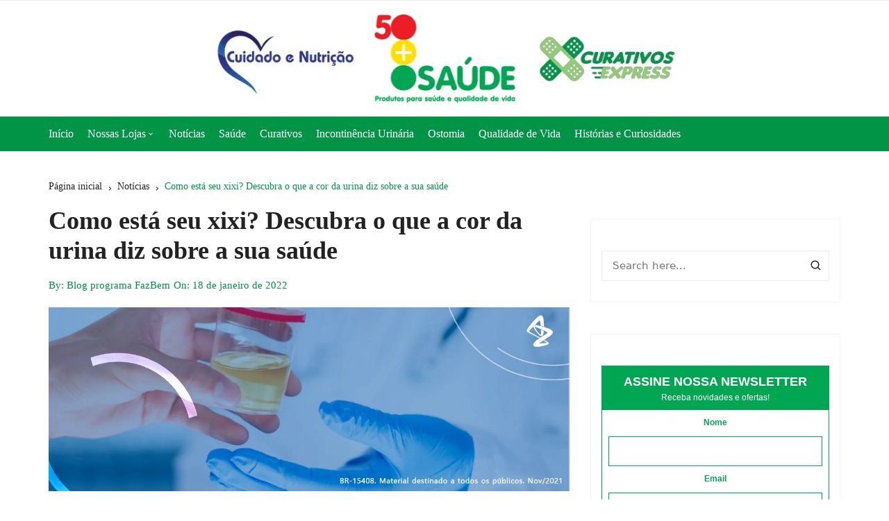

--- FILE ---
content_type: text/html; charset=UTF-8
request_url: https://blog.50maissaude.com.br/como-esta-seu-xixi-descubra-o-que-a-cor-da-urina-diz-sobre-a-sua-saude/
body_size: 39564
content:
<!doctype html><html lang="pt-BR" prefix="og: https://ogp.me/ns#"><head><script data-no-optimize="1">var litespeed_docref=sessionStorage.getItem("litespeed_docref");litespeed_docref&&(Object.defineProperty(document,"referrer",{get:function(){return litespeed_docref}}),sessionStorage.removeItem("litespeed_docref"));</script> <meta charset="UTF-8"><meta name="viewport" content="width=device-width, initial-scale=1"><meta name="apple-mobile-web-app-capable" content="yes"><meta name="apple-mobile-web-app-status-bar-style" content="black"><link rel="profile" href="http://gmpg.org/xfn/11"> <script type="litespeed/javascript">(()=>{var e={};e.g=function(){if("object"==typeof globalThis)return globalThis;try{return this||new Function("return this")()}catch(e){if("object"==typeof window)return window}}(),function({ampUrl:n,isCustomizePreview:t,isAmpDevMode:r,noampQueryVarName:o,noampQueryVarValue:s,disabledStorageKey:i,mobileUserAgents:a,regexRegex:c}){if("undefined"==typeof sessionStorage)return;const d=new RegExp(c);if(!a.some((e=>{const n=e.match(d);return!(!n||!new RegExp(n[1],n[2]).test(navigator.userAgent))||navigator.userAgent.includes(e)})))return;e.g.addEventListener("DOMContentLiteSpeedLoaded",(()=>{const e=document.getElementById("amp-mobile-version-switcher");if(!e)return;e.hidden=!1;const n=e.querySelector("a[href]");n&&n.addEventListener("click",(()=>{sessionStorage.removeItem(i)}))}));const g=r&&["paired-browsing-non-amp","paired-browsing-amp"].includes(window.name);if(sessionStorage.getItem(i)||t||g)return;const u=new URL(location.href),m=new URL(n);m.hash=u.hash,u.searchParams.has(o)&&s===u.searchParams.get(o)?sessionStorage.setItem(i,"1"):m.href!==u.href&&(window.stop(),location.replace(m.href))}({"ampUrl":"https:\/\/blog.50maissaude.com.br\/como-esta-seu-xixi-descubra-o-que-a-cor-da-urina-diz-sobre-a-sua-saude\/?amp=1","noampQueryVarName":"noamp","noampQueryVarValue":"mobile","disabledStorageKey":"amp_mobile_redirect_disabled","mobileUserAgents":["Mobile","Android","Silk\/","Kindle","BlackBerry","Opera Mini","Opera Mobi"],"regexRegex":"^\\\/((?:.|\\n)+)\\\/([i]*)$","isCustomizePreview":!1,"isAmpDevMode":!1})})()</script> <title>Como está seu xixi? Descubra o que a cor da urina diz sobre a sua saúde | Blog 50+ Saúde | Cuidado e Nutrição | Curativos Express</title><meta name="description" content="Você é uma daquelas pessoas que dá descarga sem nem dar uma discreta conferida na urina?"/><meta name="robots" content="follow, index, max-snippet:-1, max-video-preview:-1, max-image-preview:large"/><link rel="canonical" href="https://blog.50maissaude.com.br/como-esta-seu-xixi-descubra-o-que-a-cor-da-urina-diz-sobre-a-sua-saude/" /><meta property="og:locale" content="pt_BR" /><meta property="og:type" content="article" /><meta property="og:title" content="Como está seu xixi? Descubra o que a cor da urina diz sobre a sua saúde | Blog 50+ Saúde | Cuidado e Nutrição | Curativos Express" /><meta property="og:description" content="Você é uma daquelas pessoas que dá descarga sem nem dar uma discreta conferida na urina?" /><meta property="og:url" content="https://blog.50maissaude.com.br/como-esta-seu-xixi-descubra-o-que-a-cor-da-urina-diz-sobre-a-sua-saude/" /><meta property="og:site_name" content="Blog 50+ SAÚDE | Cuidado e Nutrição | Curativos Express" /><meta property="article:publisher" content="https://www.facebook.com/50maissaude/" /><meta property="article:tag" content="dor" /><meta property="article:tag" content="sangue" /><meta property="article:tag" content="saude" /><meta property="article:tag" content="urina" /><meta property="article:tag" content="xixi" /><meta property="article:section" content="Notícias" /><meta property="og:updated_time" content="2022-01-18T09:45:11-03:00" /><meta property="og:image" content="https://blog.50maissaude.com.br/wp-content/uploads/2022/01/urina.jpeg" /><meta property="og:image:secure_url" content="https://blog.50maissaude.com.br/wp-content/uploads/2022/01/urina.jpeg" /><meta property="og:image:width" content="1300" /><meta property="og:image:height" content="458" /><meta property="og:image:alt" content="Como está seu xixi? Descubra o que a cor da urina diz sobre a sua saúde" /><meta property="og:image:type" content="image/jpeg" /><meta property="article:published_time" content="2022-01-18T09:34:18-03:00" /><meta property="article:modified_time" content="2022-01-18T09:45:11-03:00" /><meta name="twitter:card" content="summary_large_image" /><meta name="twitter:title" content="Como está seu xixi? Descubra o que a cor da urina diz sobre a sua saúde | Blog 50+ Saúde | Cuidado e Nutrição | Curativos Express" /><meta name="twitter:description" content="Você é uma daquelas pessoas que dá descarga sem nem dar uma discreta conferida na urina?" /><meta name="twitter:image" content="https://blog.50maissaude.com.br/wp-content/uploads/2022/01/urina.jpeg" /><meta name="twitter:label1" content="Escrito por" /><meta name="twitter:data1" content="Blog programa FazBem" /><meta name="twitter:label2" content="Tempo para leitura" /><meta name="twitter:data2" content="6 minutos" /> <script type="application/ld+json" class="rank-math-schema">{"@context":"https://schema.org","@graph":[{"@type":"Organization","@id":"https://blog.50maissaude.com.br/#organization","name":"50+ SA\u00daDE","sameAs":["https://www.facebook.com/50maissaude/"],"logo":{"@type":"ImageObject","@id":"https://blog.50maissaude.com.br/#logo","url":"http://blog.50maissaude.com.br/wp-content/uploads/2022/01/logos50CeNCE.png","contentUrl":"http://blog.50maissaude.com.br/wp-content/uploads/2022/01/logos50CeNCE.png","caption":"Blog 50+ SA\u00daDE | Cuidado e Nutri\u00e7\u00e3o | Curativos Express","inLanguage":"pt-BR","width":"1199","height":"134"}},{"@type":"WebSite","@id":"https://blog.50maissaude.com.br/#website","url":"https://blog.50maissaude.com.br","name":"Blog 50+ SA\u00daDE | Cuidado e Nutri\u00e7\u00e3o | Curativos Express","publisher":{"@id":"https://blog.50maissaude.com.br/#organization"},"inLanguage":"pt-BR"},{"@type":"ImageObject","@id":"https://blog.50maissaude.com.br/wp-content/uploads/2022/01/urina.jpeg","url":"https://blog.50maissaude.com.br/wp-content/uploads/2022/01/urina.jpeg","width":"1300","height":"458","inLanguage":"pt-BR"},{"@type":"WebPage","@id":"https://blog.50maissaude.com.br/como-esta-seu-xixi-descubra-o-que-a-cor-da-urina-diz-sobre-a-sua-saude/#webpage","url":"https://blog.50maissaude.com.br/como-esta-seu-xixi-descubra-o-que-a-cor-da-urina-diz-sobre-a-sua-saude/","name":"Como est\u00e1 seu xixi? Descubra o que a cor da urina diz sobre a sua sa\u00fade | Blog 50+ Sa\u00fade | Cuidado e Nutri\u00e7\u00e3o | Curativos Express","datePublished":"2022-01-18T09:34:18-03:00","dateModified":"2022-01-18T09:45:11-03:00","isPartOf":{"@id":"https://blog.50maissaude.com.br/#website"},"primaryImageOfPage":{"@id":"https://blog.50maissaude.com.br/wp-content/uploads/2022/01/urina.jpeg"},"inLanguage":"pt-BR"},{"@type":"Person","@id":"https://blog.50maissaude.com.br/author/fazbem/","name":"Blog programa FazBem","description":"Artigos e not\u00edcias sobre sa\u00fade e qualidade de vida, esse blog \u00e9 mantido pelas empresas 50+ Sa\u00fade, Cuidado e Nutri\u00e7\u00e3o e Curativos Express.","url":"https://blog.50maissaude.com.br/author/fazbem/","image":{"@type":"ImageObject","@id":"https://blog.50maissaude.com.br/wp-content/litespeed/avatar/c1c60955cf0f1c4fbf3e93ffdb0b9b00.jpg?ver=1768926929","url":"https://blog.50maissaude.com.br/wp-content/litespeed/avatar/c1c60955cf0f1c4fbf3e93ffdb0b9b00.jpg?ver=1768926929","caption":"Blog programa FazBem","inLanguage":"pt-BR"},"sameAs":["https://blog.programafazbem.com.br/"],"worksFor":{"@id":"https://blog.50maissaude.com.br/#organization"}},{"@type":"BlogPosting","headline":"Como est\u00e1 seu xixi? Descubra o que a cor da urina diz sobre a sua sa\u00fade | Blog 50+ Sa\u00fade | Cuidado e","datePublished":"2022-01-18T09:34:18-03:00","dateModified":"2022-01-18T09:45:11-03:00","author":{"@id":"https://blog.50maissaude.com.br/author/fazbem/","name":"Blog programa FazBem"},"publisher":{"@id":"https://blog.50maissaude.com.br/#organization"},"description":"Voc\u00ea \u00e9 uma daquelas pessoas que d\u00e1 descarga sem nem dar uma discreta conferida na urina?","name":"Como est\u00e1 seu xixi? Descubra o que a cor da urina diz sobre a sua sa\u00fade | Blog 50+ Sa\u00fade | Cuidado e","@id":"https://blog.50maissaude.com.br/como-esta-seu-xixi-descubra-o-que-a-cor-da-urina-diz-sobre-a-sua-saude/#richSnippet","isPartOf":{"@id":"https://blog.50maissaude.com.br/como-esta-seu-xixi-descubra-o-que-a-cor-da-urina-diz-sobre-a-sua-saude/#webpage"},"image":{"@id":"https://blog.50maissaude.com.br/wp-content/uploads/2022/01/urina.jpeg"},"inLanguage":"pt-BR","mainEntityOfPage":{"@id":"https://blog.50maissaude.com.br/como-esta-seu-xixi-descubra-o-que-a-cor-da-urina-diz-sobre-a-sua-saude/#webpage"}}]}</script> <link rel='dns-prefetch' href='//www.googletagmanager.com' /><link rel='dns-prefetch' href='//fonts.googleapis.com' /><link rel='dns-prefetch' href='//www.facebook.com' /><link rel='dns-prefetch' href='//www.linkedin.com' /><link rel='dns-prefetch' href='//www.instagram.com' /><link rel='dns-prefetch' href='//www.youtube.com' /><link rel="alternate" type="application/rss+xml" title="Feed para Blog 50+ Saúde | Cuidado e Nutrição | Curativos Express &raquo;" href="https://blog.50maissaude.com.br/feed/" /><link rel="alternate" type="application/rss+xml" title="Feed de comentários para Blog 50+ Saúde | Cuidado e Nutrição | Curativos Express &raquo;" href="https://blog.50maissaude.com.br/comments/feed/" /><link rel="alternate" title="oEmbed (JSON)" type="application/json+oembed" href="https://blog.50maissaude.com.br/wp-json/oembed/1.0/embed?url=https%3A%2F%2Fblog.50maissaude.com.br%2Fcomo-esta-seu-xixi-descubra-o-que-a-cor-da-urina-diz-sobre-a-sua-saude%2F" /><link rel="alternate" title="oEmbed (XML)" type="text/xml+oembed" href="https://blog.50maissaude.com.br/wp-json/oembed/1.0/embed?url=https%3A%2F%2Fblog.50maissaude.com.br%2Fcomo-esta-seu-xixi-descubra-o-que-a-cor-da-urina-diz-sobre-a-sua-saude%2F&#038;format=xml" /><link rel="preconnect" href="https://fonts.googleapis.com"><link rel="preconnect" href="https://fonts.gstatic.com" crossorigin>
<script id="maiss-ready" type="litespeed/javascript">window.advanced_ads_ready=function(e,a){a=a||"complete";var d=function(e){return"interactive"===a?"loading"!==e:"complete"===e};d(document.readyState)?e():document.addEventListener("readystatechange",(function(a){d(a.target.readyState)&&e()}),{once:"interactive"===a})},window.advanced_ads_ready_queue=window.advanced_ads_ready_queue||[]</script> <style id='wp-img-auto-sizes-contain-inline-css' type='text/css'>img:is([sizes=auto i],[sizes^="auto," i]){contain-intrinsic-size:3000px 1500px}
/*# sourceURL=wp-img-auto-sizes-contain-inline-css */</style><style id="litespeed-ccss">ul{box-sizing:border-box}:root{--wp--preset--font-size--normal:16px;--wp--preset--font-size--huge:42px}.screen-reader-text{border:0;clip:rect(1px,1px,1px,1px);-webkit-clip-path:inset(50%);clip-path:inset(50%);height:1px;margin:-1px;overflow:hidden;padding:0;position:absolute;width:1px;word-wrap:normal!important}body{--wp--preset--color--black:#000;--wp--preset--color--cyan-bluish-gray:#abb8c3;--wp--preset--color--white:#fff;--wp--preset--color--pale-pink:#f78da7;--wp--preset--color--vivid-red:#cf2e2e;--wp--preset--color--luminous-vivid-orange:#ff6900;--wp--preset--color--luminous-vivid-amber:#fcb900;--wp--preset--color--light-green-cyan:#7bdcb5;--wp--preset--color--vivid-green-cyan:#00d084;--wp--preset--color--pale-cyan-blue:#8ed1fc;--wp--preset--color--vivid-cyan-blue:#0693e3;--wp--preset--color--vivid-purple:#9b51e0;--wp--preset--gradient--vivid-cyan-blue-to-vivid-purple:linear-gradient(135deg,rgba(6,147,227,1) 0%,#9b51e0 100%);--wp--preset--gradient--light-green-cyan-to-vivid-green-cyan:linear-gradient(135deg,#7adcb4 0%,#00d082 100%);--wp--preset--gradient--luminous-vivid-amber-to-luminous-vivid-orange:linear-gradient(135deg,rgba(252,185,0,1) 0%,rgba(255,105,0,1) 100%);--wp--preset--gradient--luminous-vivid-orange-to-vivid-red:linear-gradient(135deg,rgba(255,105,0,1) 0%,#cf2e2e 100%);--wp--preset--gradient--very-light-gray-to-cyan-bluish-gray:linear-gradient(135deg,#eee 0%,#a9b8c3 100%);--wp--preset--gradient--cool-to-warm-spectrum:linear-gradient(135deg,#4aeadc 0%,#9778d1 20%,#cf2aba 40%,#ee2c82 60%,#fb6962 80%,#fef84c 100%);--wp--preset--gradient--blush-light-purple:linear-gradient(135deg,#ffceec 0%,#9896f0 100%);--wp--preset--gradient--blush-bordeaux:linear-gradient(135deg,#fecda5 0%,#fe2d2d 50%,#6b003e 100%);--wp--preset--gradient--luminous-dusk:linear-gradient(135deg,#ffcb70 0%,#c751c0 50%,#4158d0 100%);--wp--preset--gradient--pale-ocean:linear-gradient(135deg,#fff5cb 0%,#b6e3d4 50%,#33a7b5 100%);--wp--preset--gradient--electric-grass:linear-gradient(135deg,#caf880 0%,#71ce7e 100%);--wp--preset--gradient--midnight:linear-gradient(135deg,#020381 0%,#2874fc 100%);--wp--preset--duotone--dark-grayscale:url('#wp-duotone-dark-grayscale');--wp--preset--duotone--grayscale:url('#wp-duotone-grayscale');--wp--preset--duotone--purple-yellow:url('#wp-duotone-purple-yellow');--wp--preset--duotone--blue-red:url('#wp-duotone-blue-red');--wp--preset--duotone--midnight:url('#wp-duotone-midnight');--wp--preset--duotone--magenta-yellow:url('#wp-duotone-magenta-yellow');--wp--preset--duotone--purple-green:url('#wp-duotone-purple-green');--wp--preset--duotone--blue-orange:url('#wp-duotone-blue-orange');--wp--preset--font-size--small:13px;--wp--preset--font-size--medium:20px;--wp--preset--font-size--large:36px;--wp--preset--font-size--x-large:42px}*,:after,:before{margin:0;padding:0;-webkit-box-sizing:border-box;box-sizing:border-box;-webkit-font-smoothing:antialiased;-moz-osx-font-smoothing:grayscale}:root{font-size:16px}a,body,div,form,h1,h2,html,label,li,p,span,ul{border:none;font-size:inherit;line-height:inherit;margin:0;padding:0;text-align:inherit;vertical-align:baseline}aside,header,main,nav,section{display:block}html{font-family:sans-serif;line-height:1.15;font-size:100%;-webkit-text-size-adjust:100%;-ms-text-size-adjust:100%}body,html{-webkit-font-smoothing:antialiased;-moz-osx-font-smoothing:grayscale}body{line-height:1.6;font-weight:400;font-size:1rem;color:#222;font-family:DM Sans,sans-serif;letter-spacing:0;-moz-word-wrap:break-word;-webkit-word-wrap:break-word;-ms-word-wrap:break-word;word-wrap:break-word;overflow:auto}ul{list-style:disc}ul{padding:0;margin:0 0 20px 50px}ul ul{margin:10px 0 0 40px}p{margin:0 0 20px}a{color:#222;text-decoration:none}h1,h2{line-height:1.2;font-family:Inter,sans-serif;font-weight:700;margin-bottom:20px;letter-spacing:0;-webkit-font-smoothing:antialiased;-moz-osx-font-smoothing:grayscale}h1{font-size:38px;line-height:1.1}h2{font-size:32px;line-height:1.2}i{font-style:italic}form{display:block}label{font-size:15px;font-weight:700}label{display:block;margin:0 0 10px}input:-webkit-autofill{-webkit-box-shadow:0 0 0 1000px #fff inset!important}input[type=search],input[type=text]{-webkit-appearance:none;-moz-appearance:none;background-color:#fff;font-family:-apple-system,BlinkMacSystemFont,"system-ui",Segoe UI,Roboto,Helvetica,Arial,sans-serif,Apple Color Emoji,Segoe UI Emoji,Segoe UI Symbol;font-size:15px;margin:0;padding:12px 15px;border:1px solid #eee;min-height:43px;height:auto;width:100%;max-width:100%;border-radius:0;-webkit-box-shadow:inset 1px 1px 3px #f6f6f6;box-shadow:inset 1px 1px 3px #f6f6f6}button::-moz-focus-inner,input::-moz-focus-inner{border:0;padding:0}input::-webkit-input-placeholder{line-height:normal}input:-ms-input-placeholder{line-height:normal}input::-moz-placeholder{line-height:normal}input[type=search]::-webkit-search-cancel-button,input[type=search]::-webkit-search-decoration,input[type=search]::-webkit-search-results-button,input[type=search]::-webkit-search-results-decoration{display:none}button{display:inline-block;font-family:DM Sans,sans-serif;font-size:16px;font-weight:400;padding:13px 30px;line-height:43px;height:auto;text-align:center;border:none;opacity:1;line-height:1;text-decoration:none;color:#fff;background-color:#fb5975;-webkit-appearance:none;-moz-appearance:none;border-radius:2px}.button-search{position:absolute;top:15px;right:10px;z-index:1;font-family:creamblog;font-size:18px;padding:0;margin:0;border:none;border-radius:0}.button-search{color:#222;background:0 0;background-color:transparent}img{max-width:100%;height:auto;vertical-align:middle}i{font-style:italic}svg:not(:root){overflow:hidden}[hidden]{display:none}@-ms-viewport{width:device-width}html{-webkit-box-sizing:border-box;box-sizing:border-box;-ms-overflow-style:scrollbar}*,:after,:before{-webkit-box-sizing:inherit;box-sizing:inherit}.row{display:-webkit-box;display:-ms-flexbox;display:flex;-ms-flex-wrap:wrap;flex-wrap:wrap;margin-right:-15px;margin-left:-15px}.col-12,.col-lg-4,.col-lg-8,.col-md-12,.col-sm-12{position:relative;width:100%;min-height:1px;padding-right:15px;padding-left:15px}.col-12{-webkit-box-flex:0;-ms-flex:0 0 100%;flex:0 0 100%;max-width:100%}@media (min-width:576px){.col-sm-12{-webkit-box-flex:0;-ms-flex:0 0 100%;flex:0 0 100%;max-width:100%}}@media (min-width:768px){.col-md-12{-webkit-box-flex:0;-ms-flex:0 0 100%;flex:0 0 100%;max-width:100%}}@media (min-width:992px){.col-lg-4{-webkit-box-flex:0;-ms-flex:0 0 33.333333%;flex:0 0 33.333333%;max-width:33.333333%}.col-lg-8{-webkit-box-flex:0;-ms-flex:0 0 66.666667%;flex:0 0 66.666667%;max-width:66.666667%}}@-webkit-keyframes fadeInUp{0%{opacity:0;-webkit-transform:translate3d(0,100%,0);transform:translate3d(0,100%,0)}to{opacity:1;-webkit-transform:translateZ(0);transform:translateZ(0)}}@keyframes fadeInUp{0%{opacity:0;-webkit-transform:translate3d(0,100%,0);transform:translate3d(0,100%,0)}to{opacity:1;-webkit-transform:translateZ(0);transform:translateZ(0)}}.cb{font-family:creamblog;speak:none;font-style:normal;font-weight:400;font-variant:normal;text-transform:none;-webkit-font-smoothing:antialiased;-moz-osx-font-smoothing:grayscale}.cb-search:before{content:"\e90d"}.cb-container{max-width:1170px;width:100%;padding-right:15px;padding-left:15px;background:0 0}.cb-container,.page-wrap{position:relative;margin:0 auto}.page-wrap{z-index:2;background:#fff}.cb-row{display:-webkit-box;display:-ms-flexbox;display:flex;-ms-flex-wrap:wrap;flex-wrap:wrap;margin-right:-15px;margin-left:-15px}.cb-col{-webkit-box-flex:0;-ms-flex:0 0 33.33333%;flex:0 0 33.33333%;max-width:33.33333%;padding:0 15px}.metas-list{list-style:none;padding:0;margin:0 0 10px}.metas-list li,.metas-list li a,.metas-list li span{display:inline-block;position:relative}.metas-list li a,.metas-list li span{color:#fb5975;font-size:14px;letter-spacing:0}.metas-list li a:after{content:"";border-bottom:1px solid rgba(0,0,0,.5)}.metas-list li.posted-date{padding-left:5px}#cb-stickhead{position:relative}.primary-menu-wrap{position:relative}.main-navigation ul{margin:0;list-style:none}.main-navigation ul li{display:inline-block;position:relative}.main-navigation ul li a{font-size:16px;padding:0 20px;display:block;line-height:inherit;position:relative}.main-navigation ul li:last-child a:after{display:none}.main-navigation ul li .sub-menu{display:none;position:absolute;top:100%;left:0;z-index:99999;background:#fff;min-width:250px;text-align:left;opacity:0;visibility:hidden;box-shadow:0 0 5px rgba(0,0,0,.1);-o-box-shadow:0 0 5px rgba(0,0,0,.1);-moz-box-shadow:0 0 5px rgba(0,0,0,.1);-webkit-box-shadow:0 0 5px rgba(0,0,0,.1);-ms-box-shadow:0 0 5px rgba(0,0,0,.1)}.main-navigation ul li .sub-menu li{display:block;padding:0}.main-navigation ul li .sub-menu li a{padding:12px 15px;border-bottom:1px solid #eee;border-right:none;line-height:1.4em}.main-navigation ul li .sub-menu li:last-child a{border-bottom:none}.main-navigation>ul>li.menu-item-has-children>a:after{content:"\e916";font-family:creamblog;display:inline-block;font-size:12px;padding-left:1px}.menu-toggle{display:none;padding:15px 0;font-size:0;font-weight:400}.menu-toggle span{display:block;width:20px;height:4px;margin-bottom:6px;background:#fff}.menu-toggle span:nth-child(2){width:30px}.menu-toggle span:nth-child(3){width:40px;margin-bottom:0}@media (min-width:1051px){.main-navigation ul li .sub-menu{display:block;clip:rect(1px,1px,1px,1px);visibility:visible;opacity:1}}.general-header .primary-menu-wrap{position:relative;display:-webkit-box;display:-ms-flexbox;display:flex;-ms-flex-wrap:wrap;flex-wrap:wrap;-webkit-box-align:center;-ms-flex-align:center;align-items:center;-webkit-box-pack:justify;-ms-flex-pack:justify;justify-content:space-between}.general-header .main-navigation,.general-header .nav-extraa{-webkit-box-flex:1;-ms-flex:auto;flex:auto}.general-header .nav-extraa{display:-webkit-box;display:-ms-flexbox;display:flex;-webkit-box-orient:horizontal;-webkit-box-direction:normal;-ms-flex-direction:row;flex-direction:row;-ms-flex-wrap:wrap;flex-wrap:wrap;-webkit-box-pack:end;-ms-flex-pack:end;justify-content:flex-end;margin:0 -5px}#header-search{display:none;position:absolute;top:100%;right:0;z-index:15;width:400px;max-width:100%;background:#fff;padding:30px;overflow:hidden;border-top:3px solid #fb5975;-webkit-animation:fadeInUp .3s 0s both;animation:fadeInUp .3s 0s both;box-shadow:0 2px 6px rgba(0,0,0,.2);-webkit-box-shadow:0 2px 6px rgba(0,0,0,.2);-o-box-shadow:0 2px 6px rgba(0,0,0,.2);-ms-box-shadow:0 2px 6px rgba(0,0,0,.2);-moz-box-shadow:0 2px 6px rgba(0,0,0,.2)}.header-style-5{margin-bottom:40px}.header-style-5 .cb-navigation-main-outer{background:#fb5975}.header-style-5 .main-navigation ul{text-align:left}.header-style-5 .main-navigation>ul>li>a{line-height:50px;padding:0 20px 0 0;color:#fff}.header-style-5 .cb-mid-header{padding:20px 0;box-shadow:0 1px 5px rgba(72,72,72,.1);-webkit-box-shadow:0 1px 5px rgba(72,72,72,.1);-o-box-shadow:0 1px 5px rgba(72,72,72,.1);-ms-box-shadow:0 1px 5px rgba(72,72,72,.1);-moz-box-shadow:0 1px 5px rgba(72,72,72,.1)}.header-style-5 .site-branding-holder{position:relative;z-index:10;text-align:center;vertical-align:middle;padding:90px 0}.header-style-5 .main-navigation>ul{text-align:left}.header-style-5 .main-navigation>ul>li>a{padding:0 20px 0 0}.header-style-5 .cb-header-top{background:0 0;border-bottom:1px solid #eee}.header-style-5 .cb-header-top .cb-col{padding:0 15px}.header-style-5 .cb-header-top .left-col,.header-style-5 .cb-header-top .right-col{-webkit-box-flex:0;-ms-flex:0 0 50%;flex:0 0 50%;max-width:50%}.header-style-5 .social-icons{text-align:right}.header-style-5 .cb-mid-header{padding:0;-webkit-box-shadow:none;box-shadow:none}.header-style-5 .site-branding-holder{padding:30px 0}.header-style-5 .main-navigation>ul{text-align:left}.header-style-5 .cb-mid-header .cb-row{-webkit-box-orient:horizontal;-webkit-box-direction:normal;-ms-flex-direction:row;flex-direction:row;-ms-flex-wrap:wrap;flex-wrap:wrap;-webkit-box-pack:start;-ms-flex-pack:start;justify-content:flex-start;-webkit-box-align:center;-ms-flex-align:center;align-items:center;-ms-flex-line-pack:stretch;align-content:stretch}.header-style-5 .cb-mid-header{padding:20px 0}.header-style-5 .cb-mid-header .left-col{-webkit-box-flex:0;-ms-flex:0 0 33.333333%;flex:0 0 33.333333%;max-width:33.333333%}.header-style-5 .cb-mid-header .right-col{-webkit-box-flex:0;-ms-flex:0 0 66.666667%;flex:0 0 66.666667%;max-width:66.666667%}.header-style-5 .site-branding-holder{padding:0;text-align:left}.page-title h1{position:relative;margin-bottom:30px;font-weight:700;font-size:36px}.cb-page-entry.hentry{margin-bottom:0}body.post-template-default .site-content{padding-bottom:30px}.cb-page-entry .single-thumbnail{padding-bottom:0;margin-bottom:20px;background:0 0}.post-page-entry .page-title h1{margin-bottom:15px}.post-page-entry .metas-list{margin-top:0;margin-bottom:20px}aside .custom-html-widget,aside .widget{margin-bottom:30px}aside .widget .custom-html-widget{margin-bottom:0}.widget_search input[type=search]{width:100%;padding-right:30px;padding-left:15px}.search-form{position:relative}.widget_search form{position:relative;border-top:none;padding:0;-webkit-animation:none;animation:none;-webkit-box-shadow:none;box-shadow:none;background:0 0}.widget_search form .button-search{position:absolute;top:13px;right:10px;z-index:1}.social-icons-list{margin:0;padding:0;list-style:none}.cb-breadcrumb{display:block;margin-bottom:5px}.cb-breadcrumb ul{margin:0;padding:0;list-style:none}.cb-breadcrumb ul li,.cb-breadcrumb ul li a,.cb-breadcrumb ul li span{position:relative;display:inline-block;vertical-align:text-bottom}.cb-breadcrumb ul li a,.cb-breadcrumb ul li span{font-size:14px;font-weight:400}.cb-breadcrumb ul li.trail-end span{color:#fb5975}.breadcrumb-style-2 ul li:last-child a:after{content:"";display:none}.breadcrumb-style-2 ul li a:after{content:"\e918";font-family:creamblog;display:inline-block;color:#222;padding:0 5px;line-height:1;font-size:12px}.breadcrumb-style-2 ul li.trail-end span{color:#fb5975}aside.secondary{padding-bottom:50px}.screen-reader-text{border:0;clip:rect(1px,1px,1px,1px);-webkit-clip-path:inset(50%);clip-path:inset(50%);height:1px;margin:-1px;overflow:hidden;padding:0;position:absolute!important;width:1px;word-wrap:normal!important}.hentry{margin:0 0 30px}@media (max-width:1200px){.cb-container{max-width:1140px}.header-style-5 .site-branding-holder{padding:0}}@media (max-width:1140px){.cb-container{max-width:1100px}}@media (max-width:1100px){.cb-container{max-width:1050px}}@media (min-width:1051px){.main-navigation{display:block!important}}@media (max-width:1050px){.cb-container{max-width:99%}.general-header .nav-extraa{position:absolute;top:9px;right:10px;-webkit-box-flex:0;-ms-flex:0 0 40px;flex:0 0 40px;max-width:40px;text-align:right}.general-header .nav-extraa #header-search{display:none!important}.menu-toggle{display:block}.main-navigation{display:none;text-align:left}.main-navigation ul li{display:block}.main-navigation ul li a{color:#f5f5f5;padding:17px 0;line-height:1;font-size:16px}.main-navigation>ul>li>a{line-height:1;border-bottom:1px solid hsla(0,0%,100%,.1);text-transform:inherit;font-weight:400;font-size:16px}.main-navigation>ul>li:last-child>a{border-bottom:none}.main-navigation>ul>li.menu-item-has-children>a:after,.main-navigation>ul>li>a:after{content:"";display:none}.main-navigation ul li .sub-menu{position:relative;z-index:inherit;top:0;left:0;box-shadow:none;visibility:visible;opacity:1;max-width:100%;background:0 0;-moz-box-shadow:none;-webkit-box-shadow:none;-o-box-shadow:none;-ms-box-shadow:none;animation:none;-webkit-animation:none;-moz-animation:none;-o-animation:none;-ms-animation:none}.main-navigation ul li .sub-menu li a{border-bottom:1px solid hsla(0,0%,100%,.1);line-height:1;padding:15px 0 15px 15px}.general-header .main-navigation{-webkit-box-flex:0;-ms-flex:0 0 100%;flex:0 0 100%;width:100%;max-width:100%}}@media (max-width:1024px){h1{font-size:36px}.page-title h1{font-size:33px}.header-style-5 .site-branding-holder{padding:0}}@media (max-width:992px){.header-style-5 .cb-mid-header .left-col{-webkit-box-flex:0;-ms-flex:0 0 100%;flex:0 0 100%;max-width:100%}}@media (max-width:991px){aside.secondary{padding-bottom:0}.cb-page-entry{padding-bottom:0}aside.secondary{display:-webkit-box;display:-ms-flexbox;display:flex;-ms-flex-wrap:wrap;flex-wrap:wrap;margin-right:-15px;margin-left:-15px}aside.secondary .widget{-webkit-box-flex:0;-ms-flex:0 0 100%;flex:0 0 100%;max-width:100%;padding-left:15px;padding-right:15px}}@media (max-width:768px){.page-title h1{font-size:31px}.header-style-5{margin-bottom:30px}#header-search form{padding:20px}aside.secondary{margin-right:0;margin-left:0}aside.secondary .widget{-webkit-box-flex:0;-ms-flex:0 0 100%;flex:0 0 100%;max-width:100%;padding-left:0;padding-right:0}}@media (max-width:767px){.header-style-5 .cb-header-top .left-col{-webkit-box-flex:0;-ms-flex:0 0 60%;flex:0 0 60%;max-width:60%}.header-style-5 .cb-header-top .right-col{-webkit-box-flex:0;-ms-flex:0 0 40%;flex:0 0 40%;max-width:40%}}@media (max-width:680px){h2{font-size:28px}.page-title h1{font-size:31px}.header-style-5 .cb-header-top .left-col,.header-style-5 .cb-header-top .right-col{-webkit-box-flex:0;-ms-flex:0 0 100%;flex:0 0 100%;max-width:100%}.header-style-5 .social-icons{text-align:inherit}.header-style-5 .cb-header-top{text-align:left}.header-style-5 .site-branding-holder{padding:10px 0}.header-style-5 .cb-mid-header{padding:0 0 20px}}@media (max-width:600px){.header-style-5 .site-branding-holder{padding:5px 0}#header-search{width:320px}#header-search form{padding:15px 10px}#header-search input[type=search]{letter-spacing:0;font-weight:400;font-size:13px}.breadcrumb-style-2 ul li a:after{padding:0 5px}}@media (max-width:500px){.page-title h1{font-size:28px}#header-search form{border:0}}@media (max-width:400px){.cb-container{max-width:100%}}*,:after,:before{margin:0;padding:0;-webkit-box-sizing:border-box;box-sizing:border-box;-webkit-font-smoothing:antialiased;-moz-osx-font-smoothing:grayscale}:root{font-size:16px}a,body,div,form,h1,h2,html,label,li,p,span,ul{border:none;font-size:inherit;line-height:inherit;margin:0;padding:0;text-align:inherit;vertical-align:baseline}aside,header,main,nav,section{display:block}html{font-family:sans-serif;line-height:1.15;font-size:100%;-webkit-text-size-adjust:100%;-ms-text-size-adjust:100%}body,html{-webkit-font-smoothing:antialiased;-moz-osx-font-smoothing:grayscale}body{line-height:1.6;font-weight:400;font-size:1rem;color:#222;font-family:DM Sans,sans-serif;letter-spacing:0;-moz-word-wrap:break-word;-webkit-word-wrap:break-word;-ms-word-wrap:break-word;word-wrap:break-word;overflow:auto}ul{list-style:disc}ul{padding:0;margin:0 0 20px 50px}ul ul{margin:10px 0 0 40px}p{margin:0 0 20px}a{color:#222;text-decoration:none}h1,h2{line-height:1.2;font-family:Inter,sans-serif;font-weight:700;margin-bottom:20px;letter-spacing:0;-webkit-font-smoothing:antialiased;-moz-osx-font-smoothing:grayscale}h1{font-size:38px;line-height:1.1}h2{font-size:32px;line-height:1.2}i{font-style:italic}form{display:block}label{font-size:15px;font-weight:700}label{display:block;margin:0 0 10px}input:-webkit-autofill{-webkit-box-shadow:0 0 0 1000px #fff inset!important}input[type=search],input[type=text]{-webkit-appearance:none;-moz-appearance:none;background-color:#fff;font-family:-apple-system,BlinkMacSystemFont,"system-ui",Segoe UI,Roboto,Helvetica,Arial,sans-serif,Apple Color Emoji,Segoe UI Emoji,Segoe UI Symbol;font-size:15px;margin:0;padding:12px 15px;border:1px solid #eee;min-height:43px;height:auto;width:100%;max-width:100%;border-radius:0;-webkit-box-shadow:inset 1px 1px 3px #f6f6f6;box-shadow:inset 1px 1px 3px #f6f6f6}button::-moz-focus-inner,input::-moz-focus-inner{border:0;padding:0}input::-webkit-input-placeholder{line-height:normal}input:-ms-input-placeholder{line-height:normal}input::-moz-placeholder{line-height:normal}input[type=search]::-webkit-search-cancel-button,input[type=search]::-webkit-search-decoration,input[type=search]::-webkit-search-results-button,input[type=search]::-webkit-search-results-decoration{display:none}button{display:inline-block;font-family:DM Sans,sans-serif;font-size:16px;font-weight:400;padding:13px 30px;line-height:43px;height:auto;text-align:center;border:none;opacity:1;line-height:1;text-decoration:none;color:#fff;background-color:#fb5975;-webkit-appearance:none;-moz-appearance:none;border-radius:2px}.button-search{position:absolute;top:15px;right:10px;z-index:1;font-family:creamblog;font-size:18px;padding:0;margin:0;border:none;border-radius:0}.button-search{color:#222;background:0 0;background-color:transparent}img{max-width:100%;height:auto;vertical-align:middle}i{font-style:italic}svg:not(:root){overflow:hidden}[hidden]{display:none}@-ms-viewport{width:device-width}html{-webkit-box-sizing:border-box;box-sizing:border-box;-ms-overflow-style:scrollbar}*,:after,:before{-webkit-box-sizing:inherit;box-sizing:inherit}.row{display:-webkit-box;display:-ms-flexbox;display:flex;-ms-flex-wrap:wrap;flex-wrap:wrap;margin-right:-15px;margin-left:-15px}.col-12,.col-lg-4,.col-lg-8,.col-md-12,.col-sm-12{position:relative;width:100%;min-height:1px;padding-right:15px;padding-left:15px}.col-12{-webkit-box-flex:0;-ms-flex:0 0 100%;flex:0 0 100%;max-width:100%}@media (min-width:576px){.col-sm-12{-webkit-box-flex:0;-ms-flex:0 0 100%;flex:0 0 100%;max-width:100%}}@media (min-width:768px){.col-md-12{-webkit-box-flex:0;-ms-flex:0 0 100%;flex:0 0 100%;max-width:100%}}@media (min-width:992px){.col-lg-4{-webkit-box-flex:0;-ms-flex:0 0 33.333333%;flex:0 0 33.333333%;max-width:33.333333%}.col-lg-8{-webkit-box-flex:0;-ms-flex:0 0 66.666667%;flex:0 0 66.666667%;max-width:66.666667%}}@-webkit-keyframes fadeInUp{0%{opacity:0;-webkit-transform:translate3d(0,100%,0);transform:translate3d(0,100%,0)}to{opacity:1;-webkit-transform:translateZ(0);transform:translateZ(0)}}@keyframes fadeInUp{0%{opacity:0;-webkit-transform:translate3d(0,100%,0);transform:translate3d(0,100%,0)}to{opacity:1;-webkit-transform:translateZ(0);transform:translateZ(0)}}.cb{font-family:creamblog;speak:none;font-style:normal;font-weight:400;font-variant:normal;text-transform:none;-webkit-font-smoothing:antialiased;-moz-osx-font-smoothing:grayscale}.cb-search:before{content:"\e90d"}.cb-container{max-width:1170px;width:100%;padding-right:15px;padding-left:15px;background:0 0}.cb-container,.page-wrap{position:relative;margin:0 auto}.page-wrap{z-index:2;background:#fff}.cb-row{display:-webkit-box;display:-ms-flexbox;display:flex;-ms-flex-wrap:wrap;flex-wrap:wrap;margin-right:-15px;margin-left:-15px}.cb-col{-webkit-box-flex:0;-ms-flex:0 0 33.33333%;flex:0 0 33.33333%;max-width:33.33333%;padding:0 15px}.metas-list{list-style:none;padding:0;margin:0 0 10px}.metas-list li,.metas-list li a,.metas-list li span{display:inline-block;position:relative}.metas-list li a,.metas-list li span{color:#fb5975;font-size:14px;letter-spacing:0}.metas-list li a:after{content:"";border-bottom:1px solid rgba(0,0,0,.5)}.metas-list li.posted-date{padding-left:5px}#cb-stickhead{position:relative}.primary-menu-wrap{position:relative}.main-navigation ul{margin:0;list-style:none}.main-navigation ul li{display:inline-block;position:relative}.main-navigation ul li a{font-size:16px;padding:0 20px;display:block;line-height:inherit;position:relative}.main-navigation ul li:last-child a:after{display:none}.main-navigation ul li .sub-menu{display:none;position:absolute;top:100%;left:0;z-index:99999;background:#fff;min-width:250px;text-align:left;opacity:0;visibility:hidden;box-shadow:0 0 5px rgba(0,0,0,.1);-o-box-shadow:0 0 5px rgba(0,0,0,.1);-moz-box-shadow:0 0 5px rgba(0,0,0,.1);-webkit-box-shadow:0 0 5px rgba(0,0,0,.1);-ms-box-shadow:0 0 5px rgba(0,0,0,.1)}.main-navigation ul li .sub-menu li{display:block;padding:0}.main-navigation ul li .sub-menu li a{padding:12px 15px;border-bottom:1px solid #eee;border-right:none;line-height:1.4em}.main-navigation ul li .sub-menu li:last-child a{border-bottom:none}.main-navigation>ul>li.menu-item-has-children>a:after{content:"\e916";font-family:creamblog;display:inline-block;font-size:12px;padding-left:1px}.menu-toggle{display:none;padding:15px 0;font-size:0;font-weight:400}.menu-toggle span{display:block;width:20px;height:4px;margin-bottom:6px;background:#fff}.menu-toggle span:nth-child(2){width:30px}.menu-toggle span:nth-child(3){width:40px;margin-bottom:0}@media (min-width:1051px){.main-navigation ul li .sub-menu{display:block;clip:rect(1px,1px,1px,1px);visibility:visible;opacity:1}}.general-header .primary-menu-wrap{position:relative;display:-webkit-box;display:-ms-flexbox;display:flex;-ms-flex-wrap:wrap;flex-wrap:wrap;-webkit-box-align:center;-ms-flex-align:center;align-items:center;-webkit-box-pack:justify;-ms-flex-pack:justify;justify-content:space-between}.general-header .main-navigation,.general-header .nav-extraa{-webkit-box-flex:1;-ms-flex:auto;flex:auto}.general-header .nav-extraa{display:-webkit-box;display:-ms-flexbox;display:flex;-webkit-box-orient:horizontal;-webkit-box-direction:normal;-ms-flex-direction:row;flex-direction:row;-ms-flex-wrap:wrap;flex-wrap:wrap;-webkit-box-pack:end;-ms-flex-pack:end;justify-content:flex-end;margin:0 -5px}#header-search{display:none;position:absolute;top:100%;right:0;z-index:15;width:400px;max-width:100%;background:#fff;padding:30px;overflow:hidden;border-top:3px solid #fb5975;-webkit-animation:fadeInUp .3s 0s both;animation:fadeInUp .3s 0s both;box-shadow:0 2px 6px rgba(0,0,0,.2);-webkit-box-shadow:0 2px 6px rgba(0,0,0,.2);-o-box-shadow:0 2px 6px rgba(0,0,0,.2);-ms-box-shadow:0 2px 6px rgba(0,0,0,.2);-moz-box-shadow:0 2px 6px rgba(0,0,0,.2)}.header-style-5{margin-bottom:40px}.header-style-5 .cb-navigation-main-outer{background:#fb5975}.header-style-5 .main-navigation ul{text-align:left}.header-style-5 .main-navigation>ul>li>a{line-height:50px;padding:0 20px 0 0;color:#fff}.header-style-5 .cb-mid-header{padding:20px 0;box-shadow:0 1px 5px rgba(72,72,72,.1);-webkit-box-shadow:0 1px 5px rgba(72,72,72,.1);-o-box-shadow:0 1px 5px rgba(72,72,72,.1);-ms-box-shadow:0 1px 5px rgba(72,72,72,.1);-moz-box-shadow:0 1px 5px rgba(72,72,72,.1)}.header-style-5 .site-branding-holder{position:relative;z-index:10;text-align:center;vertical-align:middle;padding:90px 0}.header-style-5 .main-navigation>ul{text-align:left}.header-style-5 .main-navigation>ul>li>a{padding:0 20px 0 0}.header-style-5 .cb-header-top{background:0 0;border-bottom:1px solid #eee}.header-style-5 .cb-header-top .cb-col{padding:0 15px}.header-style-5 .cb-header-top .left-col,.header-style-5 .cb-header-top .right-col{-webkit-box-flex:0;-ms-flex:0 0 50%;flex:0 0 50%;max-width:50%}.header-style-5 .social-icons{text-align:right}.header-style-5 .cb-mid-header{padding:0;-webkit-box-shadow:none;box-shadow:none}.header-style-5 .site-branding-holder{padding:30px 0}.header-style-5 .main-navigation>ul{text-align:left}.header-style-5 .cb-mid-header .cb-row{-webkit-box-orient:horizontal;-webkit-box-direction:normal;-ms-flex-direction:row;flex-direction:row;-ms-flex-wrap:wrap;flex-wrap:wrap;-webkit-box-pack:start;-ms-flex-pack:start;justify-content:flex-start;-webkit-box-align:center;-ms-flex-align:center;align-items:center;-ms-flex-line-pack:stretch;align-content:stretch}.header-style-5 .cb-mid-header{padding:20px 0}.header-style-5 .cb-mid-header .left-col{-webkit-box-flex:0;-ms-flex:0 0 33.333333%;flex:0 0 33.333333%;max-width:33.333333%}.header-style-5 .cb-mid-header .right-col{-webkit-box-flex:0;-ms-flex:0 0 66.666667%;flex:0 0 66.666667%;max-width:66.666667%}.header-style-5 .site-branding-holder{padding:0;text-align:left}.page-title h1{position:relative;margin-bottom:30px;font-weight:700;font-size:36px}.cb-page-entry.hentry{margin-bottom:0}body.post-template-default .site-content{padding-bottom:30px}.cb-page-entry .single-thumbnail{padding-bottom:0;margin-bottom:20px;background:0 0}.post-page-entry .page-title h1{margin-bottom:15px}.post-page-entry .metas-list{margin-top:0;margin-bottom:20px}aside .custom-html-widget,aside .widget{margin-bottom:30px}aside .widget .custom-html-widget{margin-bottom:0}.widget_search input[type=search]{width:100%;padding-right:30px;padding-left:15px}.search-form{position:relative}.widget_search form{position:relative;border-top:none;padding:0;-webkit-animation:none;animation:none;-webkit-box-shadow:none;box-shadow:none;background:0 0}.widget_search form .button-search{position:absolute;top:13px;right:10px;z-index:1}.social-icons-list{margin:0;padding:0;list-style:none}.cb-breadcrumb{display:block;margin-bottom:5px}.cb-breadcrumb ul{margin:0;padding:0;list-style:none}.cb-breadcrumb ul li,.cb-breadcrumb ul li a,.cb-breadcrumb ul li span{position:relative;display:inline-block;vertical-align:text-bottom}.cb-breadcrumb ul li a,.cb-breadcrumb ul li span{font-size:14px;font-weight:400}.cb-breadcrumb ul li.trail-end span{color:#fb5975}.breadcrumb-style-2 ul li:last-child a:after{content:"";display:none}.breadcrumb-style-2 ul li a:after{content:"\e918";font-family:creamblog;display:inline-block;color:#222;padding:0 5px;line-height:1;font-size:12px}.breadcrumb-style-2 ul li.trail-end span{color:#fb5975}aside.secondary{padding-bottom:50px}.screen-reader-text{border:0;clip:rect(1px,1px,1px,1px);-webkit-clip-path:inset(50%);clip-path:inset(50%);height:1px;margin:-1px;overflow:hidden;padding:0;position:absolute!important;width:1px;word-wrap:normal!important}.hentry{margin:0 0 30px}@media (max-width:1200px){.cb-container{max-width:1140px}.header-style-5 .site-branding-holder{padding:0}}@media (max-width:1140px){.cb-container{max-width:1100px}}@media (max-width:1100px){.cb-container{max-width:1050px}}@media (min-width:1051px){.main-navigation{display:block!important}}@media (max-width:1050px){.cb-container{max-width:99%}.general-header .nav-extraa{position:absolute;top:9px;right:10px;-webkit-box-flex:0;-ms-flex:0 0 40px;flex:0 0 40px;max-width:40px;text-align:right}.general-header .nav-extraa #header-search{display:none!important}.menu-toggle{display:block}.main-navigation{display:none;text-align:left}.main-navigation ul li{display:block}.main-navigation ul li a{color:#f5f5f5;padding:17px 0;line-height:1;font-size:16px}.main-navigation>ul>li>a{line-height:1;border-bottom:1px solid hsla(0,0%,100%,.1);text-transform:inherit;font-weight:400;font-size:16px}.main-navigation>ul>li:last-child>a{border-bottom:none}.main-navigation>ul>li.menu-item-has-children>a:after,.main-navigation>ul>li>a:after{content:"";display:none}.main-navigation ul li .sub-menu{position:relative;z-index:inherit;top:0;left:0;box-shadow:none;visibility:visible;opacity:1;max-width:100%;background:0 0;-moz-box-shadow:none;-webkit-box-shadow:none;-o-box-shadow:none;-ms-box-shadow:none;animation:none;-webkit-animation:none;-moz-animation:none;-o-animation:none;-ms-animation:none}.main-navigation ul li .sub-menu li a{border-bottom:1px solid hsla(0,0%,100%,.1);line-height:1;padding:15px 0 15px 15px}.general-header .main-navigation{-webkit-box-flex:0;-ms-flex:0 0 100%;flex:0 0 100%;width:100%;max-width:100%}}@media (max-width:1024px){h1{font-size:36px}.page-title h1{font-size:33px}.header-style-5 .site-branding-holder{padding:0}}@media (max-width:992px){.header-style-5 .cb-mid-header .left-col{-webkit-box-flex:0;-ms-flex:0 0 100%;flex:0 0 100%;max-width:100%}}@media (max-width:991px){aside.secondary{padding-bottom:0}.cb-page-entry{padding-bottom:0}aside.secondary{display:-webkit-box;display:-ms-flexbox;display:flex;-ms-flex-wrap:wrap;flex-wrap:wrap;margin-right:-15px;margin-left:-15px}aside.secondary .widget{-webkit-box-flex:0;-ms-flex:0 0 100%;flex:0 0 100%;max-width:100%;padding-left:15px;padding-right:15px}}@media (max-width:768px){.page-title h1{font-size:31px}.header-style-5{margin-bottom:30px}#header-search form{padding:20px}aside.secondary{margin-right:0;margin-left:0}aside.secondary .widget{-webkit-box-flex:0;-ms-flex:0 0 100%;flex:0 0 100%;max-width:100%;padding-left:0;padding-right:0}}@media (max-width:767px){.header-style-5 .cb-header-top .left-col{-webkit-box-flex:0;-ms-flex:0 0 60%;flex:0 0 60%;max-width:60%}.header-style-5 .cb-header-top .right-col{-webkit-box-flex:0;-ms-flex:0 0 40%;flex:0 0 40%;max-width:40%}}@media (max-width:680px){h2{font-size:28px}.page-title h1{font-size:31px}.header-style-5 .cb-header-top .left-col,.header-style-5 .cb-header-top .right-col{-webkit-box-flex:0;-ms-flex:0 0 100%;flex:0 0 100%;max-width:100%}.header-style-5 .social-icons{text-align:inherit}.header-style-5 .cb-header-top{text-align:left}.header-style-5 .site-branding-holder{padding:10px 0}.header-style-5 .cb-mid-header{padding:0 0 20px}}@media (max-width:600px){.header-style-5 .site-branding-holder{padding:5px 0}#header-search{width:320px}#header-search form{padding:15px 10px}#header-search input[type=search]{letter-spacing:0;font-weight:400;font-size:13px}.breadcrumb-style-2 ul li a:after{padding:0 5px}}@media (max-width:500px){.page-title h1{font-size:28px}#header-search form{border:0}}@media (max-width:400px){.cb-container{max-width:100%}}body{font-family:DM Sans,sans-serif;font-size:16px;line-height:1.6;font-weight:400;color:#222}h1,h2{font-family:Oswald,sans-serif;text-transform:inherit;font-weight:700;line-height:1.2}h1{font-size:44px}h2{font-size:38px}.metas-list li a,.metas-list li span{font-family:Pacifico,cursive;text-transform:inherit;color:#486eef;font-size:15px}.main-navigation>ul>li>a{font-size:16px}.metas-list{margin:0 0 15px}.posted-by a:before{content:"";display:none}.cb-breadcrumb{margin-bottom:5px}aside.secondary{padding-bottom:0}aside .widget{margin-bottom:45px}.cb-mid-wrap{margin-bottom:40px}.cb-editor-contents-entry a{color:#486eef}.header-style-5 .cb-navigation-main-outer,.metas-list li.posted-date:before{background-color:#486eef}#header-search form{border-top-color:#486eef}.breadcrumb-style-2 ul li.trail-end span{color:#486eef}.header-style-5{margin-bottom:40px}.main-navigation>ul>li>a{font-weight:400}.main-navigation ul li .sub-menu li a{text-transform:inherit;font-weight:400;font-size:15px}.sidebar-layout-two .widget{padding:45px 15px 30px;border:1px solid #f5f5f5;position:relative}.sidebar-layout-two .widget:first-child{margin-top:17.5px}.cb-post-page-wrap{margin-bottom:40px}.post-page-entry .page-title h1{font-weight:700}.cb-page-entry{margin-bottom:0}.cb-page-entry{padding-bottom:0}.cb-page-entry .single-thumbnail{margin:1em 0}@media (max-width:1050px){.main-navigation>ul>li>a{text-transform:uppercase}}@media (max-width:991px){.cb-mid-wrap{margin-bottom:40px}}@media (max-width:768px){aside.secondary .widget{padding-left:15px;padding-right:15px}}.metas-list li span,.metas-list li a{color:#019447}.header-style-5 .cb-navigation-main-outer,.metas-list li.posted-date:before{background-color:#019447}.metas-list li span,.metas-list li a,.breadcrumb-style-2 ul li.trail-end span,.metas-list li span,.metas-list li a{color:#019447}button,.header-style-5 .cb-navigation-main-outer,.metas-list li.posted-date:before{background-color:#019447}#header-search{border-top-color:#019447}.cb-editor-contents-entry a{color:#019447}#amp-mobile-version-switcher{left:0;position:absolute;width:100%;z-index:100}#amp-mobile-version-switcher>a{background-color:#444;border:0;color:#eaeaea;display:block;font-family:-apple-system,BlinkMacSystemFont,Segoe UI,Roboto,Oxygen-Sans,Ubuntu,Cantarell,Helvetica Neue,sans-serif;font-size:16px;font-weight:600;padding:15px 0;text-align:center;text-decoration:none}.header-style-5 .site-branding-holder{max-height:1199px}.header-style-5 .cb-mid-header .left-col{-webkit-box-flex:0;-ms-flex:0 0 33.333333%;flex:100%;max-width:100%}@media screen{.o-form{background-color:#fff;border:1px solid #00a651}.o-form form{margin:0;padding:0}.o-form .o-form-header{background-color:#00a651;padding:9px}.o-form h2{color:#fff;font-family:Arial,sans-serif;font-size:18px;line-height:27px;margin:0;padding:0}.o-form p{color:#fff;font-family:Arial,sans-serif;font-size:12px;line-height:18px;margin:0;padding:0}.o-form .o-form-row{margin-top:9px;padding:0 9px}.o-form .o-form-row label{color:#00a651;font-family:Arial,sans-serif;font-size:12px;display:block;font-weight:700}.o-form input[type=text]{border:1px solid #00a651;color:#00a651;padding:5px 7px}}</style><link rel="preload" data-asynced="1" data-optimized="2" as="style" onload="this.onload=null;this.rel='stylesheet'" href="https://blog.50maissaude.com.br/wp-content/litespeed/ucss/45f842be5d96f5e1715666e48310ffbd.css?ver=b1349" /><script data-optimized="1" type="litespeed/javascript" data-src="https://blog.50maissaude.com.br/wp-content/plugins/litespeed-cache/assets/js/css_async.min.js"></script><link rel="preload" as="image" href="https://blog.50maissaude.com.br/wp-content/uploads/2022/01/urina.jpeg.webp"><style id='wp-block-library-theme-inline-css' type='text/css'>.wp-block-audio :where(figcaption){color:#555;font-size:13px;text-align:center}.is-dark-theme .wp-block-audio :where(figcaption){color:#ffffffa6}.wp-block-audio{margin:0 0 1em}.wp-block-code{border:1px solid #ccc;border-radius:4px;font-family:Menlo,Consolas,monaco,monospace;padding:.8em 1em}.wp-block-embed :where(figcaption){color:#555;font-size:13px;text-align:center}.is-dark-theme .wp-block-embed :where(figcaption){color:#ffffffa6}.wp-block-embed{margin:0 0 1em}.blocks-gallery-caption{color:#555;font-size:13px;text-align:center}.is-dark-theme .blocks-gallery-caption{color:#ffffffa6}:root :where(.wp-block-image figcaption){color:#555;font-size:13px;text-align:center}.is-dark-theme :root :where(.wp-block-image figcaption){color:#ffffffa6}.wp-block-image{margin:0 0 1em}.wp-block-pullquote{border-bottom:4px solid;border-top:4px solid;color:currentColor;margin-bottom:1.75em}.wp-block-pullquote :where(cite),.wp-block-pullquote :where(footer),.wp-block-pullquote__citation{color:currentColor;font-size:.8125em;font-style:normal;text-transform:uppercase}.wp-block-quote{border-left:.25em solid;margin:0 0 1.75em;padding-left:1em}.wp-block-quote cite,.wp-block-quote footer{color:currentColor;font-size:.8125em;font-style:normal;position:relative}.wp-block-quote:where(.has-text-align-right){border-left:none;border-right:.25em solid;padding-left:0;padding-right:1em}.wp-block-quote:where(.has-text-align-center){border:none;padding-left:0}.wp-block-quote.is-large,.wp-block-quote.is-style-large,.wp-block-quote:where(.is-style-plain){border:none}.wp-block-search .wp-block-search__label{font-weight:700}.wp-block-search__button{border:1px solid #ccc;padding:.375em .625em}:where(.wp-block-group.has-background){padding:1.25em 2.375em}.wp-block-separator.has-css-opacity{opacity:.4}.wp-block-separator{border:none;border-bottom:2px solid;margin-left:auto;margin-right:auto}.wp-block-separator.has-alpha-channel-opacity{opacity:1}.wp-block-separator:not(.is-style-wide):not(.is-style-dots){width:100px}.wp-block-separator.has-background:not(.is-style-dots){border-bottom:none;height:1px}.wp-block-separator.has-background:not(.is-style-wide):not(.is-style-dots){height:2px}.wp-block-table{margin:0 0 1em}.wp-block-table td,.wp-block-table th{word-break:normal}.wp-block-table :where(figcaption){color:#555;font-size:13px;text-align:center}.is-dark-theme .wp-block-table :where(figcaption){color:#ffffffa6}.wp-block-video :where(figcaption){color:#555;font-size:13px;text-align:center}.is-dark-theme .wp-block-video :where(figcaption){color:#ffffffa6}.wp-block-video{margin:0 0 1em}:root :where(.wp-block-template-part.has-background){margin-bottom:0;margin-top:0;padding:1.25em 2.375em}
/*# sourceURL=/wp-includes/css/dist/block-library/theme.min.css */</style><style id='classic-theme-styles-inline-css' type='text/css'>/*! This file is auto-generated */
.wp-block-button__link{color:#fff;background-color:#32373c;border-radius:9999px;box-shadow:none;text-decoration:none;padding:calc(.667em + 2px) calc(1.333em + 2px);font-size:1.125em}.wp-block-file__button{background:#32373c;color:#fff;text-decoration:none}
/*# sourceURL=/wp-includes/css/classic-themes.min.css */</style><style id='co-authors-plus-coauthors-style-inline-css' type='text/css'>.wp-block-co-authors-plus-coauthors.is-layout-flow [class*=wp-block-co-authors-plus]{display:inline}

/*# sourceURL=https://blog.50maissaude.com.br/wp-content/plugins/co-authors-plus/build/blocks/block-coauthors/style-index.css */</style><style id='co-authors-plus-avatar-style-inline-css' type='text/css'>.wp-block-co-authors-plus-avatar :where(img){height:auto;max-width:100%;vertical-align:bottom}.wp-block-co-authors-plus-coauthors.is-layout-flow .wp-block-co-authors-plus-avatar :where(img){vertical-align:middle}.wp-block-co-authors-plus-avatar:is(.alignleft,.alignright){display:table}.wp-block-co-authors-plus-avatar.aligncenter{display:table;margin-inline:auto}

/*# sourceURL=https://blog.50maissaude.com.br/wp-content/plugins/co-authors-plus/build/blocks/block-coauthor-avatar/style-index.css */</style><style id='co-authors-plus-image-style-inline-css' type='text/css'>.wp-block-co-authors-plus-image{margin-bottom:0}.wp-block-co-authors-plus-image :where(img){height:auto;max-width:100%;vertical-align:bottom}.wp-block-co-authors-plus-coauthors.is-layout-flow .wp-block-co-authors-plus-image :where(img){vertical-align:middle}.wp-block-co-authors-plus-image:is(.alignfull,.alignwide) :where(img){width:100%}.wp-block-co-authors-plus-image:is(.alignleft,.alignright){display:table}.wp-block-co-authors-plus-image.aligncenter{display:table;margin-inline:auto}

/*# sourceURL=https://blog.50maissaude.com.br/wp-content/plugins/co-authors-plus/build/blocks/block-coauthor-image/style-index.css */</style><style id='global-styles-inline-css' type='text/css'>:root{--wp--preset--aspect-ratio--square: 1;--wp--preset--aspect-ratio--4-3: 4/3;--wp--preset--aspect-ratio--3-4: 3/4;--wp--preset--aspect-ratio--3-2: 3/2;--wp--preset--aspect-ratio--2-3: 2/3;--wp--preset--aspect-ratio--16-9: 16/9;--wp--preset--aspect-ratio--9-16: 9/16;--wp--preset--color--black: #000000;--wp--preset--color--cyan-bluish-gray: #abb8c3;--wp--preset--color--white: #ffffff;--wp--preset--color--pale-pink: #f78da7;--wp--preset--color--vivid-red: #cf2e2e;--wp--preset--color--luminous-vivid-orange: #ff6900;--wp--preset--color--luminous-vivid-amber: #fcb900;--wp--preset--color--light-green-cyan: #7bdcb5;--wp--preset--color--vivid-green-cyan: #00d084;--wp--preset--color--pale-cyan-blue: #8ed1fc;--wp--preset--color--vivid-cyan-blue: #0693e3;--wp--preset--color--vivid-purple: #9b51e0;--wp--preset--gradient--vivid-cyan-blue-to-vivid-purple: linear-gradient(135deg,rgb(6,147,227) 0%,rgb(155,81,224) 100%);--wp--preset--gradient--light-green-cyan-to-vivid-green-cyan: linear-gradient(135deg,rgb(122,220,180) 0%,rgb(0,208,130) 100%);--wp--preset--gradient--luminous-vivid-amber-to-luminous-vivid-orange: linear-gradient(135deg,rgb(252,185,0) 0%,rgb(255,105,0) 100%);--wp--preset--gradient--luminous-vivid-orange-to-vivid-red: linear-gradient(135deg,rgb(255,105,0) 0%,rgb(207,46,46) 100%);--wp--preset--gradient--very-light-gray-to-cyan-bluish-gray: linear-gradient(135deg,rgb(238,238,238) 0%,rgb(169,184,195) 100%);--wp--preset--gradient--cool-to-warm-spectrum: linear-gradient(135deg,rgb(74,234,220) 0%,rgb(151,120,209) 20%,rgb(207,42,186) 40%,rgb(238,44,130) 60%,rgb(251,105,98) 80%,rgb(254,248,76) 100%);--wp--preset--gradient--blush-light-purple: linear-gradient(135deg,rgb(255,206,236) 0%,rgb(152,150,240) 100%);--wp--preset--gradient--blush-bordeaux: linear-gradient(135deg,rgb(254,205,165) 0%,rgb(254,45,45) 50%,rgb(107,0,62) 100%);--wp--preset--gradient--luminous-dusk: linear-gradient(135deg,rgb(255,203,112) 0%,rgb(199,81,192) 50%,rgb(65,88,208) 100%);--wp--preset--gradient--pale-ocean: linear-gradient(135deg,rgb(255,245,203) 0%,rgb(182,227,212) 50%,rgb(51,167,181) 100%);--wp--preset--gradient--electric-grass: linear-gradient(135deg,rgb(202,248,128) 0%,rgb(113,206,126) 100%);--wp--preset--gradient--midnight: linear-gradient(135deg,rgb(2,3,129) 0%,rgb(40,116,252) 100%);--wp--preset--font-size--small: 13px;--wp--preset--font-size--medium: 20px;--wp--preset--font-size--large: 36px;--wp--preset--font-size--x-large: 42px;--wp--preset--spacing--20: 0.44rem;--wp--preset--spacing--30: 0.67rem;--wp--preset--spacing--40: 1rem;--wp--preset--spacing--50: 1.5rem;--wp--preset--spacing--60: 2.25rem;--wp--preset--spacing--70: 3.38rem;--wp--preset--spacing--80: 5.06rem;--wp--preset--shadow--natural: 6px 6px 9px rgba(0, 0, 0, 0.2);--wp--preset--shadow--deep: 12px 12px 50px rgba(0, 0, 0, 0.4);--wp--preset--shadow--sharp: 6px 6px 0px rgba(0, 0, 0, 0.2);--wp--preset--shadow--outlined: 6px 6px 0px -3px rgb(255, 255, 255), 6px 6px rgb(0, 0, 0);--wp--preset--shadow--crisp: 6px 6px 0px rgb(0, 0, 0);}:where(.is-layout-flex){gap: 0.5em;}:where(.is-layout-grid){gap: 0.5em;}body .is-layout-flex{display: flex;}.is-layout-flex{flex-wrap: wrap;align-items: center;}.is-layout-flex > :is(*, div){margin: 0;}body .is-layout-grid{display: grid;}.is-layout-grid > :is(*, div){margin: 0;}:where(.wp-block-columns.is-layout-flex){gap: 2em;}:where(.wp-block-columns.is-layout-grid){gap: 2em;}:where(.wp-block-post-template.is-layout-flex){gap: 1.25em;}:where(.wp-block-post-template.is-layout-grid){gap: 1.25em;}.has-black-color{color: var(--wp--preset--color--black) !important;}.has-cyan-bluish-gray-color{color: var(--wp--preset--color--cyan-bluish-gray) !important;}.has-white-color{color: var(--wp--preset--color--white) !important;}.has-pale-pink-color{color: var(--wp--preset--color--pale-pink) !important;}.has-vivid-red-color{color: var(--wp--preset--color--vivid-red) !important;}.has-luminous-vivid-orange-color{color: var(--wp--preset--color--luminous-vivid-orange) !important;}.has-luminous-vivid-amber-color{color: var(--wp--preset--color--luminous-vivid-amber) !important;}.has-light-green-cyan-color{color: var(--wp--preset--color--light-green-cyan) !important;}.has-vivid-green-cyan-color{color: var(--wp--preset--color--vivid-green-cyan) !important;}.has-pale-cyan-blue-color{color: var(--wp--preset--color--pale-cyan-blue) !important;}.has-vivid-cyan-blue-color{color: var(--wp--preset--color--vivid-cyan-blue) !important;}.has-vivid-purple-color{color: var(--wp--preset--color--vivid-purple) !important;}.has-black-background-color{background-color: var(--wp--preset--color--black) !important;}.has-cyan-bluish-gray-background-color{background-color: var(--wp--preset--color--cyan-bluish-gray) !important;}.has-white-background-color{background-color: var(--wp--preset--color--white) !important;}.has-pale-pink-background-color{background-color: var(--wp--preset--color--pale-pink) !important;}.has-vivid-red-background-color{background-color: var(--wp--preset--color--vivid-red) !important;}.has-luminous-vivid-orange-background-color{background-color: var(--wp--preset--color--luminous-vivid-orange) !important;}.has-luminous-vivid-amber-background-color{background-color: var(--wp--preset--color--luminous-vivid-amber) !important;}.has-light-green-cyan-background-color{background-color: var(--wp--preset--color--light-green-cyan) !important;}.has-vivid-green-cyan-background-color{background-color: var(--wp--preset--color--vivid-green-cyan) !important;}.has-pale-cyan-blue-background-color{background-color: var(--wp--preset--color--pale-cyan-blue) !important;}.has-vivid-cyan-blue-background-color{background-color: var(--wp--preset--color--vivid-cyan-blue) !important;}.has-vivid-purple-background-color{background-color: var(--wp--preset--color--vivid-purple) !important;}.has-black-border-color{border-color: var(--wp--preset--color--black) !important;}.has-cyan-bluish-gray-border-color{border-color: var(--wp--preset--color--cyan-bluish-gray) !important;}.has-white-border-color{border-color: var(--wp--preset--color--white) !important;}.has-pale-pink-border-color{border-color: var(--wp--preset--color--pale-pink) !important;}.has-vivid-red-border-color{border-color: var(--wp--preset--color--vivid-red) !important;}.has-luminous-vivid-orange-border-color{border-color: var(--wp--preset--color--luminous-vivid-orange) !important;}.has-luminous-vivid-amber-border-color{border-color: var(--wp--preset--color--luminous-vivid-amber) !important;}.has-light-green-cyan-border-color{border-color: var(--wp--preset--color--light-green-cyan) !important;}.has-vivid-green-cyan-border-color{border-color: var(--wp--preset--color--vivid-green-cyan) !important;}.has-pale-cyan-blue-border-color{border-color: var(--wp--preset--color--pale-cyan-blue) !important;}.has-vivid-cyan-blue-border-color{border-color: var(--wp--preset--color--vivid-cyan-blue) !important;}.has-vivid-purple-border-color{border-color: var(--wp--preset--color--vivid-purple) !important;}.has-vivid-cyan-blue-to-vivid-purple-gradient-background{background: var(--wp--preset--gradient--vivid-cyan-blue-to-vivid-purple) !important;}.has-light-green-cyan-to-vivid-green-cyan-gradient-background{background: var(--wp--preset--gradient--light-green-cyan-to-vivid-green-cyan) !important;}.has-luminous-vivid-amber-to-luminous-vivid-orange-gradient-background{background: var(--wp--preset--gradient--luminous-vivid-amber-to-luminous-vivid-orange) !important;}.has-luminous-vivid-orange-to-vivid-red-gradient-background{background: var(--wp--preset--gradient--luminous-vivid-orange-to-vivid-red) !important;}.has-very-light-gray-to-cyan-bluish-gray-gradient-background{background: var(--wp--preset--gradient--very-light-gray-to-cyan-bluish-gray) !important;}.has-cool-to-warm-spectrum-gradient-background{background: var(--wp--preset--gradient--cool-to-warm-spectrum) !important;}.has-blush-light-purple-gradient-background{background: var(--wp--preset--gradient--blush-light-purple) !important;}.has-blush-bordeaux-gradient-background{background: var(--wp--preset--gradient--blush-bordeaux) !important;}.has-luminous-dusk-gradient-background{background: var(--wp--preset--gradient--luminous-dusk) !important;}.has-pale-ocean-gradient-background{background: var(--wp--preset--gradient--pale-ocean) !important;}.has-electric-grass-gradient-background{background: var(--wp--preset--gradient--electric-grass) !important;}.has-midnight-gradient-background{background: var(--wp--preset--gradient--midnight) !important;}.has-small-font-size{font-size: var(--wp--preset--font-size--small) !important;}.has-medium-font-size{font-size: var(--wp--preset--font-size--medium) !important;}.has-large-font-size{font-size: var(--wp--preset--font-size--large) !important;}.has-x-large-font-size{font-size: var(--wp--preset--font-size--x-large) !important;}
:where(.wp-block-post-template.is-layout-flex){gap: 1.25em;}:where(.wp-block-post-template.is-layout-grid){gap: 1.25em;}
:where(.wp-block-term-template.is-layout-flex){gap: 1.25em;}:where(.wp-block-term-template.is-layout-grid){gap: 1.25em;}
:where(.wp-block-columns.is-layout-flex){gap: 2em;}:where(.wp-block-columns.is-layout-grid){gap: 2em;}
:root :where(.wp-block-pullquote){font-size: 1.5em;line-height: 1.6;}
/*# sourceURL=global-styles-inline-css */</style><style id='toc-screen-inline-css' type='text/css'>div#toc_container {width: 100%;}
/*# sourceURL=toc-screen-inline-css */</style> <script type="litespeed/javascript" data-src="https://blog.50maissaude.com.br/wp-includes/js/jquery/jquery.min.js" id="jquery-core-js"></script> 
 <script type="litespeed/javascript" data-src="https://www.googletagmanager.com/gtag/js?id=GT-T94VPD" id="google_gtagjs-js"></script> <script id="google_gtagjs-js-after" type="litespeed/javascript">window.dataLayer=window.dataLayer||[];function gtag(){dataLayer.push(arguments)}
gtag("set","linker",{"domains":["blog.50maissaude.com.br"]});gtag("js",new Date());gtag("set","developer_id.dZTNiMT",!0);gtag("config","GT-T94VPD")</script> <link rel="https://api.w.org/" href="https://blog.50maissaude.com.br/wp-json/" /><link rel="alternate" title="JSON" type="application/json" href="https://blog.50maissaude.com.br/wp-json/wp/v2/posts/2124" /><link rel="EditURI" type="application/rsd+xml" title="RSD" href="https://blog.50maissaude.com.br/xmlrpc.php?rsd" /><meta name="generator" content="WordPress 6.9" /><link rel='shortlink' href='https://blog.50maissaude.com.br/?p=2124' /><meta name="generator" content="Site Kit by Google 1.170.0" /> <script type="litespeed/javascript">!function(f,b,e,v,n,t,s){if(f.fbq)return;n=f.fbq=function(){n.callMethod?n.callMethod.apply(n,arguments):n.queue.push(arguments)};if(!f._fbq)f._fbq=n;n.push=n;n.loaded=!0;n.version='2.0';n.queue=[];t=b.createElement(e);t.async=!0;t.src=v;s=b.getElementsByTagName(e)[0];s.parentNode.insertBefore(t,s)}(window,document,'script','https://connect.facebook.net/en_US/fbevents.js');fbq('init','498559274988741');fbq('track','PageView')</script> <noscript><img height="1" width="1" style="display:none"
src="https://www.facebook.com/tr?id=498559274988741&ev=PageView&noscript=1"
/></noscript><link rel="icon" href="http://50maissaude.com.br/wp-content/uploads/2022/01/faviconCeN502.png" type="image/x-icon" /><link rel="alternate" type="text/html" media="only screen and (max-width: 640px)" href="https://blog.50maissaude.com.br/como-esta-seu-xixi-descubra-o-que-a-cor-da-urina-diz-sobre-a-sua-saude/?amp=1"><style>.metas-list li span, 
                .metas-list li a, 
                .cb-post-widget .metas .metas-list li span, 
                .cb-post-widget .metas .metas-list li a {

                    color:#019447;
                }

                .header-style-5 .cb-navigation-main-outer, .header-style-3 .cb-navigation-main-outer, .is-sticky #cb-stickhead, ul.post-categories li a, .widget .widget-title h3, #toTop, .calendar_wrap caption, #header-search input[type="submit"], .search-box input[type="submit"], .widget_product_search input[type="submit"], .widget_search input[type="submit"], .cb-pagination .pagi-style-1 .nav-links span.current, .cb-pagination .pagi-style-2 .nav-links span.current, #comments form input[type="submit"], .metas-list li.posted-date::before, .woocommerce #respond input#submit, .woocommerce a.button, .woocommerce button.button, .woocommerce input.button, .woocommerce .wc-forward, .woocommerce a.added_to_cart, .woocommerce #respond input#submit.alt, .woocommerce a.button.alt, .woocommerce button.button.alt, .woocommerce input.button.alt, .woocommerce nav.woocommerce-pagination ul li span.current, .widget_product_search button, .woocommerce .widget_price_filter .ui-slider .ui-slider-handle, .woocommerce .widget_price_filter .ui-slider .ui-slider-range, .post-tags a, .jetpack_subscription_widget input[type="submit"]:hover, .owl-carousel .owl-nav button.owl-prev, .owl-carousel .owl-nav button.owl-next, .cb-author-widget .author-bio a:after,
                .sidebar-layout-two .widget .widget-title {

                    background-color: #019447;
                }

                footer .widget .widget-title h3,
                .section-title {
                    border-left-color: #019447;
                }</style><style>body,.cb-entry,.widget .widget-title h3,.cb-post-widget .post-title h4{font-family:DM Sans;font-weight:400;}h1,h2,h3,h4,h5,h6{font-family:Inter;font-weight:700;}.header-style-3 .site-identity .site-description,.header-style-5 .site-identity .site-description{color:#000;}body .edit-link a,.metas-list li span,.metas-list li a,.widget_rss ul li a,.cb-topfooter .social-icons-list li a,.breadcrumb-style-2 ul li.trail-end span,.cb-bottomfooter a,.header-style-5 .social-icons li a,.secondary-nav ul li a,.woocommerce ul.products li.product .price,.woocommerce div.product p.price ins,.woocommerce div.product span.price ins,.woocommerce div.product p.price,.woocommerce div.product span.price,.woocommerce-form-coupon-toggle .woocommerce-info a,.woocommerce-message:before,.woocommerce-info:before,.woocommerce-error:before,.woocommerce-account .woocommerce-MyAccount-navigation ul li.is-active a,.star-rating span:before,.section-title h2:after,form.mc4wp-form-theme .cb-newsleter input[type="submit"],.metas-list li span,.metas-list li a,.cb-bottomfooter a,.author-box .author-name h3,.search-page-entry .page-title h1 span,.search-page-entry .page-title h2 span,.search-page-entry .page-title h3 span,.page-links .post-page-numbers.current{color:#019447;}#toTop,button,.button,.btn-general,input[type="button"],input[type="reset"],input[type="submit"],.post-tags a,body .edit-link a:after,.header-style-5 .cb-navigation-main-outer,.header-style-3 .cb-navigation-main-outer,.is-sticky #cb-stickhead,ul.post-categories li a,.widget .widget-title h3,.calendar_wrap caption,#header-search input[type="submit"],.search-box input[type="submit"],.widget_product_search input[type="submit"],.widget_search input[type="submit"],.cb-pagination .pagi-style-1 .nav-links span.current,.cb-pagination .pagi-style-2 .nav-links span.current,.metas-list li.posted-date::before,.woocommerce #respond input#submit,.woocommerce a.button,.woocommerce button.button,.woocommerce input.button,.woocommerce .wc-forward,.woocommerce a.added_to_cart,.woocommerce #respond input#submit.alt,.woocommerce a.button.alt,.woocommerce button.button.alt,.woocommerce input.button.alt,.woocommerce nav.woocommerce-pagination ul li span.current,.widget_product_search button,.cb-author-widget .author-bio a:after,form.mc4wp-form-theme .cb-newsleter input[type="submit"],.woocommerce .widget_price_filter .ui-slider .ui-slider-handle,.woocommerce .widget_price_filter .ui-slider .ui-slider-range{background-color:#019447;}#header-search,.search-box form,.woocommerce-error,.woocommerce-info,.woocommerce-message{border-top-color:#019447;}.page-links .post-page-numbers,.cb-pagination .pagi-style-1 .nav-links span.current,form.mc4wp-form-theme .cb-newsleter input[type="submit"]{border-color:#019447;}.section-title{border-left-color:#019447;}.cb-editor-contents-entry a{color:#019447;}</style><meta name="google-adsense-platform-account" content="ca-host-pub-2644536267352236"><meta name="google-adsense-platform-domain" content="sitekit.withgoogle.com"><meta name="generator" content="Elementor 3.34.2; features: additional_custom_breakpoints; settings: css_print_method-external, google_font-enabled, font_display-swap"> <script type="litespeed/javascript">!function(f,b,e,v,n,t,s){if(f.fbq)return;n=f.fbq=function(){n.callMethod?n.callMethod.apply(n,arguments):n.queue.push(arguments)};if(!f._fbq)f._fbq=n;n.push=n;n.loaded=!0;n.version='2.0';n.queue=[];t=b.createElement(e);t.async=!0;t.src=v;s=b.getElementsByTagName(e)[0];s.parentNode.insertBefore(t,s)}(window,document,'script','https://connect.facebook.net/en_US/fbevents.js')</script>  <script type="litespeed/javascript">var url=window.location.origin+'?ob=open-bridge';fbq('set','openbridge','2153453651474611',url);fbq('init','2153453651474611',{},{"agent":"wordpress-6.9-4.1.5"})</script><script type="litespeed/javascript">fbq('track','PageView',[])</script> <style>.e-con.e-parent:nth-of-type(n+4):not(.e-lazyloaded):not(.e-no-lazyload),
				.e-con.e-parent:nth-of-type(n+4):not(.e-lazyloaded):not(.e-no-lazyload) * {
					background-image: none !important;
				}
				@media screen and (max-height: 1024px) {
					.e-con.e-parent:nth-of-type(n+3):not(.e-lazyloaded):not(.e-no-lazyload),
					.e-con.e-parent:nth-of-type(n+3):not(.e-lazyloaded):not(.e-no-lazyload) * {
						background-image: none !important;
					}
				}
				@media screen and (max-height: 640px) {
					.e-con.e-parent:nth-of-type(n+2):not(.e-lazyloaded):not(.e-no-lazyload),
					.e-con.e-parent:nth-of-type(n+2):not(.e-lazyloaded):not(.e-no-lazyload) * {
						background-image: none !important;
					}
				}</style><style type="text/css">.site-title,
			.site-description {

				position: absolute;
				clip: rect(1px, 1px, 1px, 1px);
			}</style><link rel="amphtml" href="https://blog.50maissaude.com.br/como-esta-seu-xixi-descubra-o-que-a-cor-da-urina-diz-sobre-a-sua-saude/?amp=1"><style>#amp-mobile-version-switcher{left:0;position:absolute;width:100%;z-index:100}#amp-mobile-version-switcher>a{background-color:#444;border:0;color:#eaeaea;display:block;font-family:-apple-system,BlinkMacSystemFont,Segoe UI,Roboto,Oxygen-Sans,Ubuntu,Cantarell,Helvetica Neue,sans-serif;font-size:16px;font-weight:600;padding:15px 0;text-align:center;-webkit-text-decoration:none;text-decoration:none}#amp-mobile-version-switcher>a:active,#amp-mobile-version-switcher>a:focus,#amp-mobile-version-switcher>a:hover{-webkit-text-decoration:underline;text-decoration:underline}</style><link rel="icon" href="https://blog.50maissaude.com.br/wp-content/uploads/2022/01/faviconCeN502-150x150.png" sizes="32x32" /><link rel="icon" href="https://blog.50maissaude.com.br/wp-content/uploads/2022/01/faviconCeN502-300x300.png" sizes="192x192" /><link rel="apple-touch-icon" href="https://blog.50maissaude.com.br/wp-content/uploads/2022/01/faviconCeN502-300x300.png" /><meta name="msapplication-TileImage" content="https://blog.50maissaude.com.br/wp-content/uploads/2022/01/faviconCeN502-300x300.png" /><style type="text/css" id="wp-custom-css">.header-style-5 .site-branding-holder {
    max-height: 1199px;
}
.header-style-5 .cb-mid-header .left-col {
    -webkit-box-flex: 0;
    -ms-flex: 0 0 33.333333%;
    flex: 100%;
    max-width: 100%;
}
#cb-banner-style-9 .item .thumb:hover .post-contents .post-title h3 a, .cb-bottomfooter a:hover, .cb-topfooter .social-icons-list li a:hover, .header-style-4 .social-icons li a, .header-style-4 .social-icons li a:hover, .header-style-5 .social-icons li a, .header-style-5 .social-icons li a:hover, .secondary-nav ul li a:hover, .widget_archive a:hover, .widget_categories a:hover, .widget_meta a:hover, .widget_nav_menu li a:hover, .widget_pages li a:hover, .widget_product_categories a:hover, .widget_recent_entries a:hover, .widget_rss li a:hover, .widget_rss ul li a:hover, .woocommerce-widget-layered-nav ul li a:hover, a:hover {
    color: #93cb78;
}
.cb-post-widget .metas .metas-list li a:hover, .main-navigation>ul>li>a:hover, .metas-list li a:hover, body .edit-link a:hover {
    color: #93cb78;
}
#comments form input[type=submit]:hover, #header-search input[type=submit]:hover, #toTop:hover, .cb-author-widget .author-bio a:hover:after, .cb-pagination .pagi-style-1 .nav-links a:hover, .cb-pagination .pagi-style-1 .nav-links span:hover, .main-navigation ul li .children li a:hover, .main-navigation ul li .sub-menu li a:hover, .owl-carousel .owl-nav button.owl-next:hover, .owl-carousel .owl-nav button.owl-prev:hover, .post-tags a:hover, .search-box input[type=submit]:hover, .widget_product_search button:hover, .widget_product_search input[type=submit]:hover, .widget_product_tag_cloud .tagcloud a:hover, .widget_search input[type=submit]:hover, .widget_tag_cloud .tagcloud a:hover, .widget_tags_cloud .tagcloud a:hover, .woocommerce #respond input#submit.alt:hover, .woocommerce #respond input#submit:hover, .woocommerce .wc-forward:hover, .woocommerce a.added_to_cart:hover, .woocommerce a.button.alt:hover, .woocommerce a.button:hover, .woocommerce button.button.alt:hover, .woocommerce button.button:hover, .woocommerce input.button.alt:hover, .woocommerce input.button:hover, .woocommerce nav.woocommerce-pagination ul li a:hover, a.btn-general:after, a.btn-general:before, ul.post-categories li a:hover {
    background-color: #93cb78;
}</style></head><body class="wp-singular post-template-default single single-post postid-2124 single-format-standard wp-custom-logo wp-embed-responsive wp-theme-cream-blog wp-child-theme-cream-blog-lite elementor-default elementor-kit-3620 aa-prefix-maiss-"><noscript>
<img height="1" width="1" style="display:none" alt="fbpx"
src="https://www.facebook.com/tr?id=2153453651474611&ev=PageView&noscript=1" />
</noscript><div class="page-wrap">
<a class="skip-link screen-reader-text" href="#content">Ir para o conteúdo</a><header class="general-header header-style-5"><div class="header-inner"><div class="cb-header-top"><div class="cb-container"><div class="headertop-entry"><div class="cb-row"><div class="cb-col left-col"><div class="secondary-nav"></div></div><div class="cb-col right-col"><div class="social-icons"><ul class="social-icons-list"></ul></div></div></div></div></div></div><div class="cb-mid-header"><div class="cb-container"><div class="cb-row"><div class="cb-col left-col"><div class="site-branding-holder"><div class="site-branding">
<a href="https://blog.50maissaude.com.br/" class="custom-logo-link" rel="home"><img data-lazyloaded="1" src="[data-uri]" fetchpriority="high" width="1199" height="134" data-src="https://blog.50maissaude.com.br/wp-content/uploads/2025/07/cropped-Untitled-1.png.webp" class="custom-logo" alt="Blog 50+ Saúde | Cuidado e Nutrição | Curativos Express" decoding="async" data-srcset="https://blog.50maissaude.com.br/wp-content/uploads/2025/07/cropped-Untitled-1.png.webp 1199w, https://blog.50maissaude.com.br/wp-content/uploads/2025/07/cropped-Untitled-1-300x34.png.webp 300w, https://blog.50maissaude.com.br/wp-content/uploads/2025/07/cropped-Untitled-1-1024x114.png.webp 1024w, https://blog.50maissaude.com.br/wp-content/uploads/2025/07/cropped-Untitled-1-768x86.png.webp 768w" data-sizes="(max-width: 1199px) 100vw, 1199px" /></a></div></div></div><div class="cb-col right-col"></div></div></div></div><div id="cb-stickhead" class="cb-navigation-main-outer"><div class="cb-container"><div class="primary-menu-wrap"><div class="menu-toggle">
<span class="hamburger-bar"></span>
<span class="hamburger-bar"></span>
<span class="hamburger-bar"></span></div><div class="main-navigation" id="main-nav"><ul id="menu-menu-1" class=""><li id="menu-item-1253" class="megamenu menu-item menu-item-type-custom menu-item-object-custom menu-item-home menu-item-1253"><a href="http://blog.50maissaude.com.br">Início</a></li><li id="menu-item-2069" class="menu-item menu-item-type-custom menu-item-object-custom menu-item-has-children menu-item-2069"><a href="#">Nossas Lojas</a><ul class="sub-menu"><li id="menu-item-1391" class="menu-item menu-item-type-custom menu-item-object-custom menu-item-1391"><a target="_blank" href="https://www.50maissaude.com.br/">Loja 50+ Saúde</a></li><li id="menu-item-2068" class="menu-item menu-item-type-custom menu-item-object-custom menu-item-2068"><a href="https://www.cuidadoenutricao.com.br/">Loja Cuidado e Nutrição</a></li><li id="menu-item-2450" class="menu-item menu-item-type-custom menu-item-object-custom menu-item-2450"><a href="https://www.curativosexpress.com.br/">Loja Curativos Express</a></li></ul></li><li id="menu-item-1493" class="menu-item menu-item-type-taxonomy menu-item-object-category current-post-ancestor current-menu-parent current-post-parent menu-item-1493"><a href="https://blog.50maissaude.com.br/noticias/">Notícias</a></li><li id="menu-item-1491" class="menu-item menu-item-type-taxonomy menu-item-object-category menu-item-1491"><a href="https://blog.50maissaude.com.br/saude/">Saúde</a></li><li id="menu-item-4476" class="menu-item menu-item-type-taxonomy menu-item-object-category menu-item-4476"><a href="https://blog.50maissaude.com.br/curativos/">Curativos</a></li><li id="menu-item-1571" class="menu-item menu-item-type-taxonomy menu-item-object-category menu-item-1571"><a href="https://blog.50maissaude.com.br/incontinencia-urinaria/">Incontinência Urinária</a></li><li id="menu-item-1494" class="menu-item menu-item-type-taxonomy menu-item-object-category menu-item-1494"><a href="https://blog.50maissaude.com.br/ostomia/">Ostomia</a></li><li id="menu-item-1590" class="menu-item menu-item-type-taxonomy menu-item-object-category menu-item-1590"><a href="https://blog.50maissaude.com.br/qualidade-de-vida/">Qualidade de Vida</a></li><li id="menu-item-1495" class="menu-item menu-item-type-taxonomy menu-item-object-category menu-item-1495"><a href="https://blog.50maissaude.com.br/historias-curiosidades/">Histórias e Curiosidades</a></li></ul></div><div class="nav-extraa"><div id="header-search"><form method="get" class="search-form" action="https://blog.50maissaude.com.br/"><input type="search" name="s" placeholder="Search here..." value=""><button class="button-search" type="submit"><i class="cb cb-search"></i></button></form></div></div></div></div></div></div></header><div id="content" class="site-content"><div class="cb-container"><div
class="cb-mid-wrap cb-innerpage-mid-wrap cb-post-page-wrap has-sidebar"><div class="cb-breadcrumb breadcrumb-style-2"><nav role="navigation" aria-label="Caminhos de navegação" class="breadcrumb-trail breadcrumbs" itemprop="breadcrumb"><ul class="trail-items" itemscope itemtype="http://schema.org/BreadcrumbList"><meta name="numberOfItems" content="3" /><meta name="itemListOrder" content="Ascending" /><li itemprop="itemListElement" itemscope itemtype="http://schema.org/ListItem" class="trail-item trail-begin"><a href="https://blog.50maissaude.com.br/" rel="home" itemprop="item"><span itemprop="name">Página inicial</span></a><meta itemprop="position" content="1" /></li><li itemprop="itemListElement" itemscope itemtype="http://schema.org/ListItem" class="trail-item"><a href="https://blog.50maissaude.com.br/noticias/" itemprop="item"><span itemprop="name">Notícias</span></a><meta itemprop="position" content="2" /></li><li itemprop="itemListElement" itemscope itemtype="http://schema.org/ListItem" class="trail-item trail-end"><a href="https://blog.50maissaude.com.br/como-esta-seu-xixi-descubra-o-que-a-cor-da-urina-diz-sobre-a-sua-saude" itemprop="item"><span itemprop="name">Como está seu xixi? Descubra o que a cor da urina diz sobre a sua saúde</span></a><meta itemprop="position" content="3" /></li></ul></nav></div><div class="row"><div class="col-lg-8 col-md-12 col-sm-12 col-12 cd-stickysidebar"><div id="primary" class="content-area"><main id="main" class="site-main"><section id="post-2124" class="cb-page-entry post-page-entry post-2124 post type-post status-publish format-standard has-post-thumbnail hentry category-noticias tag-dor tag-sangue tag-saude tag-urina tag-xixi"><div class="page-title"><h1>Como está seu xixi? Descubra o que a cor da urina diz sobre a sua saúde</h1></div><div class="metas"><ul class="metas-list"><li class="posted-by">
<span class="meta-name"> By: </span> <a href="https://blog.50maissaude.com.br/author/fazbem/">Blog programa FazBem</a></li><li class="posted-date">
<span class="meta-name"> On: <span class="meta-name"> <a href="https://blog.50maissaude.com.br/como-esta-seu-xixi-descubra-o-que-a-cor-da-urina-diz-sobre-a-sua-saude/" rel="bookmark"><time class="entry-date published" datetime="2022-01-18T09:34:18-03:00">18 de janeiro de 2022</time></a></li></ul></div><div class="single-thumbnail">
<img src="https://blog.50maissaude.com.br/wp-content/uploads/2022/01/urina.jpeg.webp" alt="Como está seu xixi? Descubra o que a cor da urina diz sobre a sua saúde" fetchpriority="high" decoding="sync"></div><div class="cb-editor-contents-entry"><div id="toc_container" class="toc_wrap_left no_bullets"><p class="toc_title">&Iacute;ndice do artigo</p><ul class="toc_list"><li><a href="#A_cor_da_urina_pode_revelar_informacoes_importantes_sobre_a_nossa_saude">A cor da urina pode revelar informações importantes sobre a nossa saúde</a><ul><li><a href="#Confira_o_que_as_8_cores_do_xixi_indicam">Confira o que as 8 cores do xixi indicam</a><ul><li><a href="#1Urina_Transparente">1. Urina Transparente</a></li><li><a href="#2Amarelo-Claro">2. Amarelo-Claro</a></li><li><a href="#3Amarelo-Intenso">3. Amarelo-Intenso</a></li><li><a href="#4Ambar_ou_mel">4. Âmbar ou mel</a></li><li><a href="#5Laranja">5. Laranja</a></li><li><a href="#6Rosa_ou_avermelhado">6. Rosa ou avermelhado</a></li><li><a href="#7Acastanhada_ou_amarronzada">7. Acastanhada ou amarronzada</a></li><li><a href="#8_Azulada_ou_esverdeada">8. Azulada ou esverdeada</a></li></ul></li><li><a href="#Quando_procurar_um_medico">Quando procurar um médico?</a><ul><li><ul><li><ul><li><ul><li><a href="#Referencias">Referências:</a></li><li><a href="#httpswwwspdmorgbrimprensanoticiasitem3030-voce-olha-seu-xixi-cor-da-urina-pode-indicar-problemas-na-saude">https://www.spdm.org.br/imprensa/noticias/item/3030-voce-olha-seu-xixi-cor-da-urina-pode-indicar-problemas-na-saude</a></li><li><a href="#httpsdrauziovarellauolcombralimentacaoquanta-agua-precisamos-beber-por-dia">https://drauziovarella.uol.com.br/alimentacao/quanta-agua-precisamos-beber-por-dia/</a></li><li><a href="#httpswwwsaopaulospgovbrultimas-noticiaso-que-a-cor-da-urina-pode-revelar-sobre-a-saude-dos-cidadaos">https://www.saopaulo.sp.gov.br/ultimas-noticias/o-que-a-cor-da-urina-pode-revelar-sobre-a-saude-dos-cidadaos/</a></li><li><a href="#httpswwwprorimorgbrblog-artigosa-cor-da-urina-pode-revelar-doencas">https://www.prorim.org.br/blog-artigos/a-cor-da-urina-pode-revelar-doencas/</a></li><li><a href="#httpwwwsaudebagovbrtemasdesaudecordaurina">http://www.saude.ba.gov.br/temasdesaude/cordaurina/</a></li><li><a href="#httpsdrauziovarellauolcombrnefrologiacor-da-urina-pode-indicar-doencas-renais">https://drauziovarella.uol.com.br/nefrologia/cor-da-urina-pode-indicar-doencas-renais/</a></li><li><a href="#BR-15408_Material_destinado_a_todos_os_publicos_Nov2021">BR-15408. Material destinado a todos os públicos. Nov/2021</a></li></ul></li></ul></li></ul></li></ul></li></ul></li></ul></div><p>Você é uma daquelas pessoas que dá descarga sem nem dar uma discreta conferida na urina?</p><p>Bem, saiba que vale a pena dar uma espiadinha na cor do seu xixi, pois ele pode revelar algumas informações sobre a sua saúde.</p><div class="maiss-paragrafo" style="text-align: center;" id="maiss-589157946"><div style="margin-top: 5px;margin-bottom: 20px;" id="maiss-2065559085"><a href="https://www.curativosexpress.com.br/" target="_blank" aria-label="Banner CExp"><img data-lazyloaded="1" src="[data-uri]" data-src="https://blog.50maissaude.com.br/wp-content/uploads/2024/03/Banner-CExp.png.webp" alt="" data-srcset="https://blog.50maissaude.com.br/wp-content/uploads/2024/03/Banner-CExp.png.webp 700w, https://blog.50maissaude.com.br/wp-content/uploads/2024/03/Banner-CExp-300x43.png.webp 300w" data-sizes="(max-width: 700px) 100vw, 700px" class="no-lazyload" width="700" height="100"   /></a></div></div><p>Para ajudar a entender a importância da cor da nossa urina, o FazBem criou um conteúdo completo para falar sobre o tema. Acompanhe!</p><h1><span id="A_cor_da_urina_pode_revelar_informacoes_importantes_sobre_a_nossa_saude"><span style="color: #993366;"><strong>A cor da urina pode revelar informações importantes sobre a nossa saúde</strong></span></span></h1><p>Produzida pelos rins a partir da filtragem do sangue, a urina é um dos principais mecanismos do corpo para eliminar as substâncias desnecessárias para o nosso metabolismo.<sup>1</sup></p><p>Mais de 60% do corpo humano adulto é composto de água. Ela é fundamental para o funcionamento do organismo, visto que ela transporta nutrientes para a regular a temperatura corporal, entre outras funções.<sup>2</sup></p><p>Certamente, você já dever ter ouvido por aí que o ideal é beber 2 litros de água diariamente, mas essa informação não está de toda certa nem errada. Na verdade, a quantidade de água a ser ingerida depende de uma série de fatores que podem incluir quantidade de exercício realizado até a temperatura do ambiente em que estamos.<sup>2</sup></p><p>Nem água de mais, nem água de menos. Para manter-se hidratado da forma correta, o ideal é perguntar para o seu médico a quantidade ideal de consumo de água para você.<sup>1,2</sup></p><p>Agora que esclarecemos a relação da água com o nosso corpo, vamos voltar a falar sobre como ela é eliminada.</p><p>Segundo matéria publicada no portal de notícias da Secretária de Saúde do Estado de São Paulo, diariamente, os rins, após filtrarem o sangue, produzem entre 1,5 e 2 litros de urina para eliminar as toxinas do nosso organismo.<sup>3</sup></p><p>A água corresponde a 95% da composição da urina, enquanto 5% são de minerais e outras substâncias. Dependendo da quantidade de ingestão de líquidos, consumo de determinados alimentos, medicamento ou da presença de algum problema de saúde, a cor e aspecto da urina pode sofrer alterações.<sup> 3</sup></p><p>Por isso, é importante ficar atento as mudanças de cor.</p><p><strong><em><a href="https://www.cuidadoenutricao.com.br/cateterismo-urinario" target="_blank" rel="noopener">Clique e conheça os melhores produtos e preços em produtos para solucionar problemas urinários</a></em></strong></p><h2><span id="Confira_o_que_as_8_cores_do_xixi_indicam"><span style="color: #993366;"><strong>Confira o que as 8 cores do xixi indicam</strong></span></span></h2><p><img data-lazyloaded="1" src="[data-uri]" decoding="async" data-src="https://blog.programafazbem.com.br/image.axd?picture=/Posts/Como%20cuidar%20do%20xixi/Infografico-1300x458.jpg" alt="Infografico" title="Como está seu xixi? Descubra o que a cor da urina diz sobre a sua saúde 1"></p><p>Segundo orientações do médico Nefrologista Dr. Marco Alexandre Vieira, da fundação Pró-Rim, é importante observar a cor da urina. Esse ato pode prevenir e detectar, de forma precoce, problemas de saúde.<sup>4</sup></p><p>A urina pode apresentar variações de amarelo citrino e amarelo-claro, até cores mais escuras, como marrom. Confira o que elas podem significar. <sup>4</sup></p><h3><span id="1Urina_Transparente"><span style="color: #993366;"><strong>1. </strong><strong>Urina Transparente</strong></span></span></h3><p>A urina transparente pode ser um sinal de que você está tomando bastante água. Falando nisso, você sabia que beber água em excesso também pode fazer mal à saúde? Embora a hidratação seja fundamental para saúde, o exagero do consumo de água pode alterar a concentração dos íons do corpo e causar inchaço e mal-estar. <sup>4,5,6</sup></p><h3><span id="2Amarelo-Claro"><span style="color: #993366;"><strong>2. </strong><strong>Amarelo-Claro </strong></span></span></h3><p>Essa é a cor ideal da urina, entre amarelo-claro e amarelo dourado. Se você não estiver sentindo nenhum sintoma como ardência, dor ou dificuldade para urinar, significa que seu organismo está bem hidratado. <sup>4,5,6</sup></p><h3><span id="3Amarelo-Intenso"><span style="color: #993366;"><strong>3. </strong><strong>Amarelo-Intenso</strong></span></span></h3><p>Esse tom de amarelo indica que a urina está mais concentrada, uma situação muito comum para a primeira urina da manhã, uma vez que passamos várias horas sem ir ao banheiro e sem tomar água.</p><p>Dessa forma, caso essa tonalidade apareça durante o dia ainda é considerada normal, mas é importante ressaltar que caso essa tonalidade aparece durante o dia, ela está indicando que seu corpo está funcionando corretamente, mas que você precisa ingerir mais água, pois o corpo está com um leve grau de desidratação.<sup> 4,5,6</sup></p><p>Dessa forma, você deve começar a pensar em beber mais água.</p><h3><span id="4Ambar_ou_mel"><span style="color: #993366;"><strong>4. </strong><strong>Âmbar ou mel</strong></span></span></h3><p>A urina de coloração amarelo-escuro pode indicar níveis altos de desidratação, o que pode ser facilmente resolvido com o aumento de ingestão de água. É importante beber mais água. <sup>4,5,6</sup></p><p>Caso esse tom permaneça por vários dias ou passe do amarelo-escuro para cor de mel, pode ser sinal de desidratação profunda ou de um problema no fígado.</p><p>Nesse caso, vale a pena procurar um médico para realizar um check-up e tirar todas as dúvidas. <sup>4,5,6</sup></p><h3><span id="5Laranja"><span style="color: #993366;"><strong>5. </strong><strong>Laranja</strong></span></span></h3><p>A cor da urina alaranjada pode indicar a falta de água, a presença de pigmentos alimentares com corantes, concentração de vitamina C, assim como de alguns medicamentos. <sup>4,5,6</sup></p><p>No entanto, é necessário ficar atento pois, caso a cor persista, pode ser uma indicação de problemas, como na vesícula ou doenças do fígado. Por isso, se a situação não se normalizar, consulte um profissional da saúde, realize um check-up e tire todas as dúvidas.<sup> 4,5,6</sup></p><h3><span id="6Rosa_ou_avermelhado"><span style="color: #993366;"><strong>6. </strong><strong>Rosa ou avermelhado</strong></span></span></h3><p>A urina de cor rosa ou avermelhada pode ser ocasionada por quatro elementos: pigmentos de alimentos, medicamentos, sangue ou toxinas. <sup>4,5,6</sup></p><p>Uma das causas mais comuns da urina rosa ou avermelhada é a grande ingestão de beterraba, mirtilo, amoras ou ruibarbo, o que não causa nenhuma ameaça para o organismo. <sup>4,5,6</sup></p><p>Essa tonalidade também pode indicar a presença de sangue, principalmente para as mulheres em período menstrual. Essa é uma alteração temporária que ocorre pela mistura de fluidos depois da eliminação e não apresenta problemas. Se esse não for o caso, é preciso investigar a causa da presença do sangue na urina. <sup>4,5,6</sup></p><p>Outro fator que também pode ocasionar essa coloração na urina é devido a toxinas como chumbo e mercúrio. Nesse caso, é importante ficar atento, pois as toxinas devem ser monitoradas cuidadosamente para evitar problemas à saúde. <sup>4,5,6</sup></p><p>Lembre-se: sempre que achar necessário procure um médico para realizar um check-up e tirar todas as dúvidas.</p><h3><span id="7Acastanhada_ou_amarronzada"><span style="color: #993366;"><strong>7. </strong><strong>Acastanhada ou amarronzada </strong></span></span></h3><p>No caso de a urina apresentar uma coloração acastanhada ou amarronzada pode indicar desidratação grave ou problemas nos rins. <sup>4,5,6</sup></p><p>Alimentos e medicações também podem alterar a cor da urina, por exemplo, dietas ricas em favas, ruibarbo e babosa podem ocasionar uma urina marrom escura.  <sup>4,5,6</sup></p><p>Mas é importante ficar atento, pois essa coloração pode indicar problemas de saúde. Caso a sua urina apresente essa cor, se a situação não se normalizar em alguns dias, consulte um profissional da saúde, realize um check-up e tire todas as dúvidas. <sup>4,5,6</sup></p><h3><span id="8_Azulada_ou_esverdeada"><span style="color: #993366;"><strong>8. </strong><strong>Azulada ou esverdeada</strong></span></span></h3><p>A cor azulada/esverdeada pode indicar o uso de medicação, alimentos ou indício de infecção bacteriana.<sup> 4,5,6</sup></p><p>Geralmente, essas cores de urina são resultadas da ingestão de alimentos que contêm azul de metileno, um corante excretado pelos rins e que, quando misturado com a urina, acaba ocasionando essa tonalidade. <sup>4,5,6</sup></p><p>No entanto, essa cor também pode indicar problemas de saúde como infecção bacteriana. Em todo caso, se a situação não se normalizar em alguns dias, consulte um profissional da saúde, realize um check-up e tire todas as dúvidas.<sup> 4,5,6</sup></p><p><strong><em><a href="https://www.cuidadoenutricao.com.br/cateterismo-urinario" target="_blank" rel="noopener">Clique e conheça os melhores produtos e preços em produtos para solucionar problemas urinários</a></em></strong></p><h2><span id="Quando_procurar_um_medico"><span style="color: #993366;"><strong>Quando procurar um médico? </strong></span></span></h2><p>Os cuidados com a saúde não são brincadeira.</p><p>Muitas vezes, ignoramos os sinais sutis que o nosso corpo envia para falar do que ele está precisando, seja fazer melhorias na hidratação ou até entender que está na hora de procurar ajuda dos profissionais da saúde. <sup>4,5,6</sup></p><p>Lembre-se que muitos problemas podem ser evitados com a realização de exames de rotina. <sup>4,5,6</sup></p><p>Você pode começar a cuidar melhor da saúde, desenvolvendo o hábito de observar a cor da sua urina.<sup> 4,5,6</sup></p><p>Vimos, aqui, que a urina pode indicar como está o funcionamento do nosso organismo. Então, esse é um bom começo. Se você perceber qualquer alteração persistente na cor da urina, lembre-se de que ela deve ser investigada por um médico. <sup>4,5,6</sup></p><p>Sintomas como ardência, dificuldade ou dor ao urinar, aumento ou redução da frequência urinária também são motivos para buscar ajuda profissional. <sup>4,5,6</sup></p><p>Não espere apresentar um problema para ir ao médico. Faça visitas regulares e acompanhe a sua saúde de perto. <sup>4,5,6</sup></p><p><strong><em><a href="https://www.cuidadoenutricao.com.br/cateterismo-urinario" target="_blank" rel="noopener">Clique e conheça os melhores produtos e preços em produtos para solucionar problemas urinários</a></em></strong></p><h6><span id="Referencias"><span style="color: #999999;"><strong>Referências: </strong></span></span></h6><ol><li><h6><span id="httpswwwspdmorgbrimprensanoticiasitem3030-voce-olha-seu-xixi-cor-da-urina-pode-indicar-problemas-na-saude"><span style="color: #0000ff;"><a style="color: #0000ff;" href="https://www.spdm.org.br/imprensa/noticias/item/3030-voce-olha-seu-xixi-cor-da-urina-pode-indicar-problemas-na-saude" target="_blank" rel="noopener">https://www.spdm.org.br/imprensa/noticias/item/3030-voce-olha-seu-xixi-cor-da-urina-pode-indicar-problemas-na-saude</a></span></span></h6></li><li><h6><span id="httpsdrauziovarellauolcombralimentacaoquanta-agua-precisamos-beber-por-dia"><span style="color: #0000ff;"><a style="color: #0000ff;" href="https://drauziovarella.uol.com.br/alimentacao/quanta-agua-precisamos-beber-por-dia/" target="_blank" rel="noopener">https://drauziovarella.uol.com.br/alimentacao/quanta-agua-precisamos-beber-por-dia/</a></span></span></h6></li><li><h6><span id="httpswwwsaopaulospgovbrultimas-noticiaso-que-a-cor-da-urina-pode-revelar-sobre-a-saude-dos-cidadaos"><span style="color: #0000ff;"><a style="color: #0000ff;" href="https://www.saopaulo.sp.gov.br/ultimas-noticias/o-que-a-cor-da-urina-pode-revelar-sobre-a-saude-dos-cidadaos/" target="_blank" rel="noopener">https://www.saopaulo.sp.gov.br/ultimas-noticias/o-que-a-cor-da-urina-pode-revelar-sobre-a-saude-dos-cidadaos/</a></span></span></h6></li><li><h6><span id="httpswwwprorimorgbrblog-artigosa-cor-da-urina-pode-revelar-doencas"><span style="color: #0000ff;"><a style="color: #0000ff;" href="https://www.prorim.org.br/blog-artigos/a-cor-da-urina-pode-revelar-doencas/" target="_blank" rel="noopener">https://www.prorim.org.br/blog-artigos/a-cor-da-urina-pode-revelar-doencas/</a></span></span></h6></li><li><h6><span id="httpwwwsaudebagovbrtemasdesaudecordaurina"><span style="color: #0000ff;"><a style="color: #0000ff;" href="http://www.saude.ba.gov.br/temasdesaude/cordaurina/" target="_blank" rel="noopener">http://www.saude.ba.gov.br/temasdesaude/cordaurina/</a></span></span></h6></li><li><h6><span id="httpsdrauziovarellauolcombrnefrologiacor-da-urina-pode-indicar-doencas-renais"><span style="color: #0000ff;"><a style="color: #0000ff;" href="https://drauziovarella.uol.com.br/nefrologia/cor-da-urina-pode-indicar-doencas-renais/" target="_blank" rel="noopener">https://drauziovarella.uol.com.br/nefrologia/cor-da-urina-pode-indicar-doencas-renais/</a></span></span></h6></li></ol><h6><span id="BR-15408_Material_destinado_a_todos_os_publicos_Nov2021"><span style="color: #999999;">BR-15408. Material destinado a todos os públicos. Nov/2021</span></span></h6><p></p><div class="maiss-rodape" style="text-align: center;" id="maiss-74892630"><div style="margin-top: 5px;margin-bottom: 20px;" id="maiss-1457165385"><a href="https://www.50maissaude.com.br/" target="_blank" aria-label="Banner 50+"><img data-lazyloaded="1" src="[data-uri]" data-src="https://blog.50maissaude.com.br/wp-content/uploads/2024/03/Banner-50.png.webp" alt="" data-srcset="https://blog.50maissaude.com.br/wp-content/uploads/2024/03/Banner-50.png.webp 700w, https://blog.50maissaude.com.br/wp-content/uploads/2024/03/Banner-50-300x43.png.webp 300w" data-sizes="(max-width: 700px) 100vw, 700px" class="no-lazyload" width="700" height="100"   /></a></div></div></div><div class="entry-tags"><div class="post-tags">
<a href="https://blog.50maissaude.com.br/tag/dor/" rel="tag">dor</a><a href="https://blog.50maissaude.com.br/tag/sangue/" rel="tag">sangue</a><a href="https://blog.50maissaude.com.br/tag/saude/" rel="tag">saude</a><a href="https://blog.50maissaude.com.br/tag/urina/" rel="tag">urina</a><a href="https://blog.50maissaude.com.br/tag/xixi/" rel="tag">xixi</a></div></div><nav class="navigation post-navigation" role="navigation"><h2 class="screen-reader-text">Navegação de post</h2><div class="nav-links"><div class="previous-nav"><div class="prev-icon"><i class="feather icon-arrow-left"></i>Post anterior</div>
<a href="https://blog.50maissaude.com.br/entenda-por-que-a-candida-auris-foi-apelidada-de-superfungo/" rel="prev">Entenda por que a Candida auris foi apelidada de superfungo</a></div><div class="next-nav"><div class="next-icon">Próximo post<i class="feather icon-arrow-right"></i></div>
<a href="https://blog.50maissaude.com.br/sindrome-de-burnout-e-reconhecida-como-fenomeno-ocupacional-pela-oms/" rel="next">Síndrome de Burnout é reconhecida como fenômeno ocupacional pela OMS</a></div></div></nav></section></main></div></div><div class="col-lg-4 col-md-12 col-sm-12 col-12 cd-stickysidebar sidebar-layout-two"><aside class="secondary"><div id="search-2" class="widget widget_search"><form method="get" class="search-form" action="https://blog.50maissaude.com.br/"><input type="search" name="s" placeholder="Search here..." value=""><button class="button-search" type="submit"><i class="cb cb-search"></i></button></form></div><div id="custom_html-3" class="widget_text widget widget_custom_html"><div class="textwidget custom-html-widget"><center><div class="o-form"><div class="o-form-header"><h2 id="o-form-title">ASSINE NOSSA NEWSLETTER</h2><p id="o-form-description">Receba novidades e ofertas!</p></div><form action="https://mbiz.mailclick.me/subscribe.php" method="post" target="_blank" accept-charset="UTF-8"><div class="o-form-row" style=""><label for="FormValue_CustomField1427">Nome</label><input type="text" name="FormValue_Fields[CustomField1427]" value="" id="FormValue_CustomField1427" class="text"></div><div class="o-form-row"><label for="FormValue_EmailAddress">Email</label><input type="text" name="FormValue_Fields[EmailAddress]" value="" id="FormValue_EmailAddress"></div><p><input type="submit" name="FormButton_Subscribe" value="Cadastrar" id="FormButton_Subscribe"><input type="hidden" name="FormValue_ListID" value="1370"><input type="hidden" name="FormValue_Command" value="Subscriber.Add" id="FormValue_Command"></p></form><style type="text/css" media="screen">.o-form{background-color:#fff;border:1px solid #00a651;}
.o-form form{margin:0px;padding:0px;}
.o-form .o-form-header{background-color:#00a651;padding:9px;}
.o-form h2{color:#fff;font-family:Arial,sans-serif;font-size:18px;line-height:27px;margin:0px;padding:0px;}
.o-form p{color:#fff;font-family:Arial,sans-serif;font-size:12px;line-height:18px;margin:0px;padding:0px;}
.o-form .o-form-row{margin-top:9px;padding:0 9px;}
.o-form .o-form-row label{color:#00a651;font-family:Arial,sans-serif;font-size:12px;display:block;font-weight:bold;}
.o-form input[type="text"]{border:1px solid #00a651;color:#00a651;padding:5px 7px;}
.o-form input[type="submit"]{margin:20px 0px 18px 0px;}</style></div></center></div></div><div id="recent-posts-3" class="widget widget_recent_entries"><div class="widget-title"><h3>Posts recentes</h3></div><ul><li>
<a href="https://blog.50maissaude.com.br/envelhecimento-e-desigualdade/">Rede de pesquisa investiga indicadores de saúde do envelhecimento e sua relação com a desigualdade</a>
<span class="post-date">26 de dezembro de 2025</span></li><li>
<a href="https://blog.50maissaude.com.br/terapia-ulceras-do-pe-diabetico/">Terapia fotodinâmica pode ajudar a tratar úlceras do pé diabético</a>
<span class="post-date">27 de novembro de 2025</span></li><li>
<a href="https://blog.50maissaude.com.br/necrose-quadril-protese/">Necrose no quadril: dolorosa, condição pode levar à necessidade de prótese</a>
<span class="post-date">20 de novembro de 2025</span></li><li>
<a href="https://blog.50maissaude.com.br/laser-osteoartrite-joelho/">Laser de baixa intensidade melhora dor e qualidade de vida em pessoas com osteoartrite no joelho</a>
<span class="post-date">12 de novembro de 2025</span></li><li>
<a href="https://blog.50maissaude.com.br/nervos-terapias-contra-lesoes/">Mecanismo de regeneração de nervos é chave para novas terapias contra lesões</a>
<span class="post-date">3 de novembro de 2025</span></li></ul></div><div id="categories-3" class="widget widget_categories"><div class="widget-title"><h3>Categorias</h3></div><ul><li class="cat-item cat-item-34"><a href="https://blog.50maissaude.com.br/qualidade-de-vida/aprendizado/">Aprendizado</a><span class="count">(3)</span></li><li class="cat-item cat-item-35"><a href="https://blog.50maissaude.com.br/qualidade-de-vida/atividade-fisica/">Atividade Física</a><span class="count">(22)</span></li><li class="cat-item cat-item-36"><a href="https://blog.50maissaude.com.br/qualidade-de-vida/bem-estar/">Bem-estar</a><span class="count">(97)</span></li><li class="cat-item cat-item-38"><a href="https://blog.50maissaude.com.br/qualidade-de-vida/cuidados-de-idosos/">Cuidados de Idosos</a><span class="count">(23)</span></li><li class="cat-item cat-item-739"><a href="https://blog.50maissaude.com.br/curativos/">Curativos</a><span class="count">(5)</span></li><li class="cat-item cat-item-46"><a href="https://blog.50maissaude.com.br/qualidade-de-vida/familia/">Família</a><span class="count">(21)</span></li><li class="cat-item cat-item-39"><a href="https://blog.50maissaude.com.br/qualidade-de-vida/geriatria/">Geriatria</a><span class="count">(10)</span></li><li class="cat-item cat-item-26"><a href="https://blog.50maissaude.com.br/historias-curiosidades/">Histórias e Curiosidades</a><span class="count">(7)</span></li><li class="cat-item cat-item-31"><a href="https://blog.50maissaude.com.br/incontinencia-urinaria/">Incontinência Urinária</a><span class="count">(4)</span></li><li class="cat-item cat-item-37"><a href="https://blog.50maissaude.com.br/qualidade-de-vida/mercado-de-trabalho/">Mercado de Trabalho</a><span class="count">(1)</span></li><li class="cat-item cat-item-24"><a href="https://blog.50maissaude.com.br/noticias/">Notícias</a><span class="count">(492)</span></li><li class="cat-item cat-item-25"><a href="https://blog.50maissaude.com.br/ostomia/">Ostomia</a><span class="count">(2)</span></li><li class="cat-item cat-item-940"><a href="https://blog.50maissaude.com.br/parceiros/">Parceiros</a><span class="count">(1)</span></li><li class="cat-item cat-item-740"><a href="https://blog.50maissaude.com.br/produtos/">Produtos</a><span class="count">(5)</span></li><li class="cat-item cat-item-32"><a href="https://blog.50maissaude.com.br/qualidade-de-vida/">Qualidade de Vida</a><span class="count">(290)</span></li><li class="cat-item cat-item-3"><a href="https://blog.50maissaude.com.br/saude/">Saúde</a><span class="count">(498)</span></li><li class="cat-item cat-item-1"><a href="https://blog.50maissaude.com.br/sem-categoria/">Sem categoria</a><span class="count">(3)</span></li></ul></div></aside></div></div></div></div></div><footer class="cb-footer"><div class="footer-inner"><div class="cb-container"><div class="cb-topfooter"><div class="social-icons"><ul class="social-icons-list"></ul></div></div><div class="cb-midfooter"><div class="row"><div class="col-lg-4 col-md-12 col-sm-12 col-12"><div class="widget"><div id="nav_menu-2" class="widget_nav_menu"><div class="widget-title"><h3>Mapa do Blog</h3></div><div class="menu-menu-1-container"><ul id="menu-menu-2" class="menu"><li class="megamenu menu-item menu-item-type-custom menu-item-object-custom menu-item-home menu-item-1253"><a href="http://blog.50maissaude.com.br">Início</a></li><li class="menu-item menu-item-type-custom menu-item-object-custom menu-item-has-children menu-item-2069"><a href="#">Nossas Lojas</a><ul class="sub-menu"><li class="menu-item menu-item-type-custom menu-item-object-custom menu-item-1391"><a target="_blank" href="https://www.50maissaude.com.br/">Loja 50+ Saúde</a></li><li class="menu-item menu-item-type-custom menu-item-object-custom menu-item-2068"><a href="https://www.cuidadoenutricao.com.br/">Loja Cuidado e Nutrição</a></li><li class="menu-item menu-item-type-custom menu-item-object-custom menu-item-2450"><a href="https://www.curativosexpress.com.br/">Loja Curativos Express</a></li></ul></li><li class="menu-item menu-item-type-taxonomy menu-item-object-category current-post-ancestor current-menu-parent current-post-parent menu-item-1493"><a href="https://blog.50maissaude.com.br/noticias/">Notícias</a></li><li class="menu-item menu-item-type-taxonomy menu-item-object-category menu-item-1491"><a href="https://blog.50maissaude.com.br/saude/">Saúde</a></li><li class="menu-item menu-item-type-taxonomy menu-item-object-category menu-item-4476"><a href="https://blog.50maissaude.com.br/curativos/">Curativos</a></li><li class="menu-item menu-item-type-taxonomy menu-item-object-category menu-item-1571"><a href="https://blog.50maissaude.com.br/incontinencia-urinaria/">Incontinência Urinária</a></li><li class="menu-item menu-item-type-taxonomy menu-item-object-category menu-item-1494"><a href="https://blog.50maissaude.com.br/ostomia/">Ostomia</a></li><li class="menu-item menu-item-type-taxonomy menu-item-object-category menu-item-1590"><a href="https://blog.50maissaude.com.br/qualidade-de-vida/">Qualidade de Vida</a></li><li class="menu-item menu-item-type-taxonomy menu-item-object-category menu-item-1495"><a href="https://blog.50maissaude.com.br/historias-curiosidades/">Histórias e Curiosidades</a></li></ul></div></div></div></div><div class="col-lg-4 col-md-12 col-sm-12 col-12"><div class="widget"><div id="text-3" class="widget_text"><div class="widget-title"><h3>QUEM SOMOS</h3></div><div class="textwidget"><p><img data-lazyloaded="1" src="[data-uri]" loading="lazy" decoding="async" class="aligncenter size-full wp-image-2145" data-src="https://blog.50maissaude.com.br/wp-content/uploads/2022/01/logo50CeN-300x75-1.png.webp" alt="" width="300" height="75" /></p><p>A <strong>50+ SAÚDE</strong> é uma empresa especializada na seleção e comercialização de produtos para saúde e qualidade de vida que atendem necessidades específicas de nossos clientes. Buscamos sempre melhorar nossos processos, para proporcionar a melhor a experiência, em todas as etapas do atendimento. Desde <strong>2013</strong>, atendemos dezenas de milhares de pessoas, muitas das quais com produtos de uso contínuo, que permanecem como nossos clientes até hoje. Em resumo, atendemos como gostaríamos de ser atendidos.</p><p><center><br />
<strong>CINQUENTA MAIS SAÚDE COM E SERV</strong><br />
<strong>DE PRODUTOS MÉDICOS LTDA.</strong><br />
CNPJ: 16.598.782/0001-42.<br />
Inscrição Estadual: 145.502.831.115</center><center><br />
E-mail: <a href="mailto:diretoria@50maissaude.com.br" target="_blank" rel="noopener">diretoria@50maissaude.com.br</a></center></p></div></div></div></div></div></div><div class="cb-bottomfooter"><div class="copyrights-info">
Copyright &copy; 2026 Blog 50+ Saúde | Cuidado e Nutrição | Curativos Express. All rights reserved.</div></div></div></div></footer></div> <script type="speculationrules">{"prefetch":[{"source":"document","where":{"and":[{"href_matches":"/*"},{"not":{"href_matches":["/wp-*.php","/wp-admin/*","/wp-content/uploads/*","/wp-content/*","/wp-content/plugins/*","/wp-content/themes/cream-blog-lite/*","/wp-content/themes/cream-blog/*","/*\\?(.+)"]}},{"not":{"selector_matches":"a[rel~=\"nofollow\"]"}},{"not":{"selector_matches":".no-prefetch, .no-prefetch a"}}]},"eagerness":"conservative"}]}</script>  <script type="litespeed/javascript">document.addEventListener('wpcf7mailsent',function(event){if("fb_pxl_code" in event.detail.apiResponse){eval(event.detail.apiResponse.fb_pxl_code)}},!1)</script> <div id='fb-pxl-ajax-code'></div> <script type="litespeed/javascript">var sbiajaxurl="https://blog.50maissaude.com.br/wp-admin/admin-ajax.php"</script> <script type="litespeed/javascript">const lazyloadRunObserver=()=>{const lazyloadBackgrounds=document.querySelectorAll(`.e-con.e-parent:not(.e-lazyloaded)`);const lazyloadBackgroundObserver=new IntersectionObserver((entries)=>{entries.forEach((entry)=>{if(entry.isIntersecting){let lazyloadBackground=entry.target;if(lazyloadBackground){lazyloadBackground.classList.add('e-lazyloaded')}
lazyloadBackgroundObserver.unobserve(entry.target)}})},{rootMargin:'200px 0px 200px 0px'});lazyloadBackgrounds.forEach((lazyloadBackground)=>{lazyloadBackgroundObserver.observe(lazyloadBackground)})};const events=['DOMContentLiteSpeedLoaded','elementor/lazyload/observe',];events.forEach((event)=>{document.addEventListener(event,lazyloadRunObserver)})</script> <div id="amp-mobile-version-switcher" hidden>
<a rel="" href="https://blog.50maissaude.com.br/como-esta-seu-xixi-descubra-o-que-a-cor-da-urina-diz-sobre-a-sua-saude/?amp=1">
Vá para versão mobile			</a></div> <script id="wpil-frontend-script-js-extra" type="litespeed/javascript">var wpilFrontend={"ajaxUrl":"/wp-admin/admin-ajax.php","postId":"2124","postType":"post","openInternalInNewTab":"0","openExternalInNewTab":"0","disableClicks":"0","openLinksWithJS":"0","trackAllElementClicks":"0","clicksI18n":{"imageNoText":"Image in link: No Text","imageText":"Image Title: ","noText":"No Anchor Text Found"}}</script> <script id="toc-front-js-extra" type="litespeed/javascript">var tocplus={"smooth_scroll":"1","visibility_show":"Mostrar","visibility_hide":"Esconder","visibility_hide_by_default":"1","width":"100%"}</script> <script id="cream-blog-bundle-js-extra" type="litespeed/javascript">var creamBlogJSObject={"displayScrollTopButton":"1"}</script> <script type="litespeed/javascript">!function(){window.advanced_ads_ready_queue=window.advanced_ads_ready_queue||[],advanced_ads_ready_queue.push=window.advanced_ads_ready;for(var d=0,a=advanced_ads_ready_queue.length;d<a;d++)advanced_ads_ready(advanced_ads_ready_queue[d])}();</script> <script data-no-optimize="1">window.lazyLoadOptions=Object.assign({},{threshold:300},window.lazyLoadOptions||{});!function(t,e){"object"==typeof exports&&"undefined"!=typeof module?module.exports=e():"function"==typeof define&&define.amd?define(e):(t="undefined"!=typeof globalThis?globalThis:t||self).LazyLoad=e()}(this,function(){"use strict";function e(){return(e=Object.assign||function(t){for(var e=1;e<arguments.length;e++){var n,a=arguments[e];for(n in a)Object.prototype.hasOwnProperty.call(a,n)&&(t[n]=a[n])}return t}).apply(this,arguments)}function o(t){return e({},at,t)}function l(t,e){return t.getAttribute(gt+e)}function c(t){return l(t,vt)}function s(t,e){return function(t,e,n){e=gt+e;null!==n?t.setAttribute(e,n):t.removeAttribute(e)}(t,vt,e)}function i(t){return s(t,null),0}function r(t){return null===c(t)}function u(t){return c(t)===_t}function d(t,e,n,a){t&&(void 0===a?void 0===n?t(e):t(e,n):t(e,n,a))}function f(t,e){et?t.classList.add(e):t.className+=(t.className?" ":"")+e}function _(t,e){et?t.classList.remove(e):t.className=t.className.replace(new RegExp("(^|\\s+)"+e+"(\\s+|$)")," ").replace(/^\s+/,"").replace(/\s+$/,"")}function g(t){return t.llTempImage}function v(t,e){!e||(e=e._observer)&&e.unobserve(t)}function b(t,e){t&&(t.loadingCount+=e)}function p(t,e){t&&(t.toLoadCount=e)}function n(t){for(var e,n=[],a=0;e=t.children[a];a+=1)"SOURCE"===e.tagName&&n.push(e);return n}function h(t,e){(t=t.parentNode)&&"PICTURE"===t.tagName&&n(t).forEach(e)}function a(t,e){n(t).forEach(e)}function m(t){return!!t[lt]}function E(t){return t[lt]}function I(t){return delete t[lt]}function y(e,t){var n;m(e)||(n={},t.forEach(function(t){n[t]=e.getAttribute(t)}),e[lt]=n)}function L(a,t){var o;m(a)&&(o=E(a),t.forEach(function(t){var e,n;e=a,(t=o[n=t])?e.setAttribute(n,t):e.removeAttribute(n)}))}function k(t,e,n){f(t,e.class_loading),s(t,st),n&&(b(n,1),d(e.callback_loading,t,n))}function A(t,e,n){n&&t.setAttribute(e,n)}function O(t,e){A(t,rt,l(t,e.data_sizes)),A(t,it,l(t,e.data_srcset)),A(t,ot,l(t,e.data_src))}function w(t,e,n){var a=l(t,e.data_bg_multi),o=l(t,e.data_bg_multi_hidpi);(a=nt&&o?o:a)&&(t.style.backgroundImage=a,n=n,f(t=t,(e=e).class_applied),s(t,dt),n&&(e.unobserve_completed&&v(t,e),d(e.callback_applied,t,n)))}function x(t,e){!e||0<e.loadingCount||0<e.toLoadCount||d(t.callback_finish,e)}function M(t,e,n){t.addEventListener(e,n),t.llEvLisnrs[e]=n}function N(t){return!!t.llEvLisnrs}function z(t){if(N(t)){var e,n,a=t.llEvLisnrs;for(e in a){var o=a[e];n=e,o=o,t.removeEventListener(n,o)}delete t.llEvLisnrs}}function C(t,e,n){var a;delete t.llTempImage,b(n,-1),(a=n)&&--a.toLoadCount,_(t,e.class_loading),e.unobserve_completed&&v(t,n)}function R(i,r,c){var l=g(i)||i;N(l)||function(t,e,n){N(t)||(t.llEvLisnrs={});var a="VIDEO"===t.tagName?"loadeddata":"load";M(t,a,e),M(t,"error",n)}(l,function(t){var e,n,a,o;n=r,a=c,o=u(e=i),C(e,n,a),f(e,n.class_loaded),s(e,ut),d(n.callback_loaded,e,a),o||x(n,a),z(l)},function(t){var e,n,a,o;n=r,a=c,o=u(e=i),C(e,n,a),f(e,n.class_error),s(e,ft),d(n.callback_error,e,a),o||x(n,a),z(l)})}function T(t,e,n){var a,o,i,r,c;t.llTempImage=document.createElement("IMG"),R(t,e,n),m(c=t)||(c[lt]={backgroundImage:c.style.backgroundImage}),i=n,r=l(a=t,(o=e).data_bg),c=l(a,o.data_bg_hidpi),(r=nt&&c?c:r)&&(a.style.backgroundImage='url("'.concat(r,'")'),g(a).setAttribute(ot,r),k(a,o,i)),w(t,e,n)}function G(t,e,n){var a;R(t,e,n),a=e,e=n,(t=Et[(n=t).tagName])&&(t(n,a),k(n,a,e))}function D(t,e,n){var a;a=t,(-1<It.indexOf(a.tagName)?G:T)(t,e,n)}function S(t,e,n){var a;t.setAttribute("loading","lazy"),R(t,e,n),a=e,(e=Et[(n=t).tagName])&&e(n,a),s(t,_t)}function V(t){t.removeAttribute(ot),t.removeAttribute(it),t.removeAttribute(rt)}function j(t){h(t,function(t){L(t,mt)}),L(t,mt)}function F(t){var e;(e=yt[t.tagName])?e(t):m(e=t)&&(t=E(e),e.style.backgroundImage=t.backgroundImage)}function P(t,e){var n;F(t),n=e,r(e=t)||u(e)||(_(e,n.class_entered),_(e,n.class_exited),_(e,n.class_applied),_(e,n.class_loading),_(e,n.class_loaded),_(e,n.class_error)),i(t),I(t)}function U(t,e,n,a){var o;n.cancel_on_exit&&(c(t)!==st||"IMG"===t.tagName&&(z(t),h(o=t,function(t){V(t)}),V(o),j(t),_(t,n.class_loading),b(a,-1),i(t),d(n.callback_cancel,t,e,a)))}function $(t,e,n,a){var o,i,r=(i=t,0<=bt.indexOf(c(i)));s(t,"entered"),f(t,n.class_entered),_(t,n.class_exited),o=t,i=a,n.unobserve_entered&&v(o,i),d(n.callback_enter,t,e,a),r||D(t,n,a)}function q(t){return t.use_native&&"loading"in HTMLImageElement.prototype}function H(t,o,i){t.forEach(function(t){return(a=t).isIntersecting||0<a.intersectionRatio?$(t.target,t,o,i):(e=t.target,n=t,a=o,t=i,void(r(e)||(f(e,a.class_exited),U(e,n,a,t),d(a.callback_exit,e,n,t))));var e,n,a})}function B(e,n){var t;tt&&!q(e)&&(n._observer=new IntersectionObserver(function(t){H(t,e,n)},{root:(t=e).container===document?null:t.container,rootMargin:t.thresholds||t.threshold+"px"}))}function J(t){return Array.prototype.slice.call(t)}function K(t){return t.container.querySelectorAll(t.elements_selector)}function Q(t){return c(t)===ft}function W(t,e){return e=t||K(e),J(e).filter(r)}function X(e,t){var n;(n=K(e),J(n).filter(Q)).forEach(function(t){_(t,e.class_error),i(t)}),t.update()}function t(t,e){var n,a,t=o(t);this._settings=t,this.loadingCount=0,B(t,this),n=t,a=this,Y&&window.addEventListener("online",function(){X(n,a)}),this.update(e)}var Y="undefined"!=typeof window,Z=Y&&!("onscroll"in window)||"undefined"!=typeof navigator&&/(gle|ing|ro)bot|crawl|spider/i.test(navigator.userAgent),tt=Y&&"IntersectionObserver"in window,et=Y&&"classList"in document.createElement("p"),nt=Y&&1<window.devicePixelRatio,at={elements_selector:".lazy",container:Z||Y?document:null,threshold:300,thresholds:null,data_src:"src",data_srcset:"srcset",data_sizes:"sizes",data_bg:"bg",data_bg_hidpi:"bg-hidpi",data_bg_multi:"bg-multi",data_bg_multi_hidpi:"bg-multi-hidpi",data_poster:"poster",class_applied:"applied",class_loading:"litespeed-loading",class_loaded:"litespeed-loaded",class_error:"error",class_entered:"entered",class_exited:"exited",unobserve_completed:!0,unobserve_entered:!1,cancel_on_exit:!0,callback_enter:null,callback_exit:null,callback_applied:null,callback_loading:null,callback_loaded:null,callback_error:null,callback_finish:null,callback_cancel:null,use_native:!1},ot="src",it="srcset",rt="sizes",ct="poster",lt="llOriginalAttrs",st="loading",ut="loaded",dt="applied",ft="error",_t="native",gt="data-",vt="ll-status",bt=[st,ut,dt,ft],pt=[ot],ht=[ot,ct],mt=[ot,it,rt],Et={IMG:function(t,e){h(t,function(t){y(t,mt),O(t,e)}),y(t,mt),O(t,e)},IFRAME:function(t,e){y(t,pt),A(t,ot,l(t,e.data_src))},VIDEO:function(t,e){a(t,function(t){y(t,pt),A(t,ot,l(t,e.data_src))}),y(t,ht),A(t,ct,l(t,e.data_poster)),A(t,ot,l(t,e.data_src)),t.load()}},It=["IMG","IFRAME","VIDEO"],yt={IMG:j,IFRAME:function(t){L(t,pt)},VIDEO:function(t){a(t,function(t){L(t,pt)}),L(t,ht),t.load()}},Lt=["IMG","IFRAME","VIDEO"];return t.prototype={update:function(t){var e,n,a,o=this._settings,i=W(t,o);{if(p(this,i.length),!Z&&tt)return q(o)?(e=o,n=this,i.forEach(function(t){-1!==Lt.indexOf(t.tagName)&&S(t,e,n)}),void p(n,0)):(t=this._observer,o=i,t.disconnect(),a=t,void o.forEach(function(t){a.observe(t)}));this.loadAll(i)}},destroy:function(){this._observer&&this._observer.disconnect(),K(this._settings).forEach(function(t){I(t)}),delete this._observer,delete this._settings,delete this.loadingCount,delete this.toLoadCount},loadAll:function(t){var e=this,n=this._settings;W(t,n).forEach(function(t){v(t,e),D(t,n,e)})},restoreAll:function(){var e=this._settings;K(e).forEach(function(t){P(t,e)})}},t.load=function(t,e){e=o(e);D(t,e)},t.resetStatus=function(t){i(t)},t}),function(t,e){"use strict";function n(){e.body.classList.add("litespeed_lazyloaded")}function a(){console.log("[LiteSpeed] Start Lazy Load"),o=new LazyLoad(Object.assign({},t.lazyLoadOptions||{},{elements_selector:"[data-lazyloaded]",callback_finish:n})),i=function(){o.update()},t.MutationObserver&&new MutationObserver(i).observe(e.documentElement,{childList:!0,subtree:!0,attributes:!0})}var o,i;t.addEventListener?t.addEventListener("load",a,!1):t.attachEvent("onload",a)}(window,document);</script><script data-no-optimize="1">window.litespeed_ui_events=window.litespeed_ui_events||["mouseover","click","keydown","wheel","touchmove","touchstart"];var urlCreator=window.URL||window.webkitURL;function litespeed_load_delayed_js_force(){console.log("[LiteSpeed] Start Load JS Delayed"),litespeed_ui_events.forEach(e=>{window.removeEventListener(e,litespeed_load_delayed_js_force,{passive:!0})}),document.querySelectorAll("iframe[data-litespeed-src]").forEach(e=>{e.setAttribute("src",e.getAttribute("data-litespeed-src"))}),"loading"==document.readyState?window.addEventListener("DOMContentLoaded",litespeed_load_delayed_js):litespeed_load_delayed_js()}litespeed_ui_events.forEach(e=>{window.addEventListener(e,litespeed_load_delayed_js_force,{passive:!0})});async function litespeed_load_delayed_js(){let t=[];for(var d in document.querySelectorAll('script[type="litespeed/javascript"]').forEach(e=>{t.push(e)}),t)await new Promise(e=>litespeed_load_one(t[d],e));document.dispatchEvent(new Event("DOMContentLiteSpeedLoaded")),window.dispatchEvent(new Event("DOMContentLiteSpeedLoaded"))}function litespeed_load_one(t,e){console.log("[LiteSpeed] Load ",t);var d=document.createElement("script");d.addEventListener("load",e),d.addEventListener("error",e),t.getAttributeNames().forEach(e=>{"type"!=e&&d.setAttribute("data-src"==e?"src":e,t.getAttribute(e))});let a=!(d.type="text/javascript");!d.src&&t.textContent&&(d.src=litespeed_inline2src(t.textContent),a=!0),t.after(d),t.remove(),a&&e()}function litespeed_inline2src(t){try{var d=urlCreator.createObjectURL(new Blob([t.replace(/^(?:<!--)?(.*?)(?:-->)?$/gm,"$1")],{type:"text/javascript"}))}catch(e){d="data:text/javascript;base64,"+btoa(t.replace(/^(?:<!--)?(.*?)(?:-->)?$/gm,"$1"))}return d}</script><script data-no-optimize="1">var litespeed_vary=document.cookie.replace(/(?:(?:^|.*;\s*)_lscache_vary\s*\=\s*([^;]*).*$)|^.*$/,"");litespeed_vary||fetch("/wp-content/plugins/litespeed-cache/guest.vary.php",{method:"POST",cache:"no-cache",redirect:"follow"}).then(e=>e.json()).then(e=>{console.log(e),e.hasOwnProperty("reload")&&"yes"==e.reload&&(sessionStorage.setItem("litespeed_docref",document.referrer),window.location.reload(!0))});</script><script data-optimized="1" type="litespeed/javascript" data-src="https://blog.50maissaude.com.br/wp-content/litespeed/js/0977221442d11dde26a593d22f992c9c.js?ver=b1349"></script></body></html>
<!-- Page optimized by LiteSpeed Cache @2026-01-26 09:27:18 -->

<!-- Page cached by LiteSpeed Cache 7.7 on 2026-01-26 09:27:18 -->
<!-- Guest Mode -->
<!-- QUIC.cloud CCSS loaded ✅ /ccss/a2111871e31f1e480457d68ba3d521c9.css -->
<!-- QUIC.cloud UCSS loaded ✅ /ucss/45f842be5d96f5e1715666e48310ffbd.css -->

--- FILE ---
content_type: text/css
request_url: https://blog.50maissaude.com.br/wp-content/litespeed/ucss/45f842be5d96f5e1715666e48310ffbd.css?ver=b1349
body_size: 4570
content:
@-webkit-keyframes fadeInUp{0%{opacity:0;-webkit-transform:translate3d(0,100%,0);transform:translate3d(0,100%,0)}to{opacity:1;-webkit-transform:translateZ(0);transform:translateZ(0)}}@keyframes fadeInUp{0%{opacity:0;-webkit-transform:translate3d(0,100%,0);transform:translate3d(0,100%,0)}to{opacity:1;-webkit-transform:translateZ(0);transform:translateZ(0)}}body:after{content:url(/wp-content/plugins/instagram-feed/img/sbi-sprite.png);display:none}ol,ul{box-sizing:border-box}:root{--wp--preset--font-size--normal:16px;--wp--preset--font-size--huge:42px}.aligncenter{clear:both}html :where(img[class*=wp-image-]){height:auto;max-width:100%}#toc_container li,#toc_container ul,*,:after,:before{margin:0;padding:0}#toc_container.no_bullets li,#toc_container.no_bullets ul,#toc_container.no_bullets ul li{background:0 0;list-style:none}#toc_container ul ul{margin-left:1.5em}#toc_container{background:#f9f9f9;border:1px solid #aaa;padding:10px;margin-bottom:1em;width:auto;display:table;font-size:95%}#toc_container p.toc_title{text-align:center;font-weight:700;margin:0;padding:0}#toc_container p.toc_title+ul.toc_list{margin-top:1em}.toc_wrap_left{float:left;margin-right:10px}#toc_container a{text-decoration:none;text-shadow:none}#toc_container a:hover{text-decoration:underline}*,:after,:before{-webkit-font-smoothing:antialiased;-moz-osx-font-smoothing:grayscale;-webkit-box-sizing:inherit;box-sizing:inherit}ul ul{margin:10px 0 0 40px}input[type=search]::-webkit-search-cancel-button,input[type=search]::-webkit-search-decoration,input[type=search]::-webkit-search-results-button,input[type=search]::-webkit-search-results-decoration{display:none}img{height:auto;max-width:100%;vertical-align:middle}br{height:1px;line-height:1;margin:0;padding:0}@-ms-viewport{width:device-width}@media (min-width:576px){.col-sm-12{-webkit-box-flex:0;-ms-flex:0 0 100%;flex:0 0 100%;max-width:100%}}@media (min-width:768px){.col-md-12{-webkit-box-flex:0;-ms-flex:0 0 100%;flex:0 0 100%;max-width:100%}}@media (min-width:992px){.col-lg-4,.col-lg-8{-webkit-box-flex:0;-ms-flex:0 0 33.333333%;flex:0 0 33.333333%;max-width:33.333333%}.col-lg-8{-ms-flex:0 0 66.666667%;flex:0 0 66.666667%;max-width:66.666667%}}@font-face{font-family:creamblog;font-style:normal;font-weight:400;src:url(/wp-content/themes/cream-blog/assets/dist/fonts/creamblog/creamblog.eot?tr0xkb);src:url(/wp-content/themes/cream-blog/assets/dist/fonts/creamblog/creamblog.eot?tr0xkb#iefix)format("embedded-opentype"),url(/wp-content/themes/cream-blog/assets/dist/fonts/creamblog/creamblog.ttf?tr0xkb)format("truetype"),url(/wp-content/themes/cream-blog/assets/dist/fonts/creamblog/creamblog.woff?tr0xkb)format("woff"),url(/wp-content/themes/cream-blog/assets/dist/fonts/creamblog/creamblog.svg?tr0xkb#creamblog)format("svg")}.main-navigation ul li .sub-menu li{display:block;padding:0}.menu-toggle span{background:#fff;display:block;height:4px;margin-bottom:6px;-webkit-transition:all .5s ease;transition:all .5s ease;width:20px}@media (min-width:1051px){.main-navigation ul li .sub-menu{clip:rect(1px,1px,1px,1px);display:block;opacity:1;visibility:visible}.main-navigation ul li:focus-within>.sub-menu,.main-navigation ul li:focus>.sub-menu,.main-navigation ul li:hover>.sub-menu{clip:auto;display:block;opacity:1;visibility:visible}}footer .widget .widget-title h3{background:#fff0;color:#222;font-size:18px;font-style:normal;font-weight:700;letter-spacing:0;margin-bottom:0;position:relative;text-align:left;z-index:5;text-transform:uppercase;border-left:5px solid #486eef;padding:5px 15px}.post-page-entry .page-title h1{margin-bottom:15px}.widget .widget-title h3{background:#fb5975;color:#fff;font-family:DM Sans,sans-serif;font-size:16px;font-style:normal;letter-spacing:0;padding:12px 10px;text-align:center;margin-bottom:15px;font-weight:500}.widget_nav_menu ul li ul{-webkit-box-ordinal-group:5;-ms-flex-order:4;-webkit-box-flex:0;-ms-flex-positive:0;-ms-flex-preferred-size:100%;flex-basis:100%;flex-grow:0;margin-left:15px;order:4}aside,footer,header,main,nav,section{display:block}.header-style-5 .main-navigation ul,.header-style-5 .main-navigation>ul{text-align:left}.widget_categories ul li:before,.widget_nav_menu ul li:before{-webkit-box-flex:1;-ms-flex-positive:1;-webkit-box-ordinal-group:3;-ms-flex-order:2;content:"";flex-grow:1;order:2}.widget_search form{-webkit-animation:none;animation:none;background:#fff0;border-top:none;-webkit-box-shadow:none;box-shadow:none;padding:0;position:relative}.cb-breadcrumb ul li.trail-end span{color:#fb5975}@media (max-width:1200px){.cb-container{max-width:1140px}.header-style-5 .site-branding-holder{padding:0}footer .widget{padding-bottom:10px}}@media (max-width:1140px){.cb-container{max-width:1100px}}@media (max-width:1100px){.cb-container{max-width:1050px}}@media (min-width:1051px){.main-navigation{display:block!important}}@media (max-width:1050px){.cb-container{max-width:99%}.general-header .nav-extraa{-webkit-box-flex:0;-ms-flex:0 0 40px;flex:0 0 40px;max-width:40px;position:absolute;right:10px;text-align:right;top:9px}.general-header .nav-extraa #header-search{display:none!important}.main-navigation ul li,.menu-toggle{display:block}.main-navigation{display:none;text-align:left}.main-navigation ul li a{color:#f5f5f5;font-size:16px;line-height:1;padding:17px 0}.main-navigation ul li .sub-menu li a:hover{background:#fff0}.main-navigation>ul>li>a{border-bottom:1px solid hsl(0 0% 100%/.1);font-size:16px;font-weight:400;line-height:1;text-transform:inherit}.main-navigation>ul>li:last-child>a{border-bottom:none}.main-navigation>ul>li.menu-item-has-children>a:after,.main-navigation>ul>li>a:after{content:"";display:none}.main-navigation ul li .sub-menu,.main-navigation ul li:hover>.sub-menu{animation:none;-webkit-animation:none;-moz-animation:none;-o-animation:none;-ms-animation:none;transition:none;-webkit-transition:none;-moz-transition:none;-o-transition:none;-ms-transition:none}.main-navigation ul li .sub-menu{background:#fff0;box-shadow:none;-moz-box-shadow:none;-webkit-box-shadow:none;-o-box-shadow:none;-ms-box-shadow:none;left:0;max-width:100%;opacity:1;position:relative;top:0;visibility:visible;z-index:inherit}.main-navigation ul li .sub-menu li a{border-bottom:1px solid hsl(0 0% 100%/.1);line-height:1;padding:15px 0 15px 15px}.main-navigation ul li:hover>.sub-menu{display:none}.general-header .main-navigation{-webkit-box-flex:0;-ms-flex:0 0 100%;flex:0 0 100%;max-width:100%;width:100%}}@media (max-width:1024px){h1{font-size:36px}.page-title h1{font-size:33px}.header-style-5 .site-branding-holder{padding:0}}@media (max-width:992px){.header-style-5 .cb-mid-header .left-col{-webkit-box-flex:0;-ms-flex:0 0 100%;flex:0 0 100%;max-width:100%}}@media (max-width:991px){.cb-page-entry,aside.secondary{padding-bottom:0}aside.secondary{display:-webkit-box;display:-ms-flexbox;display:flex;-ms-flex-wrap:wrap;flex-wrap:wrap;margin-left:-15px;margin-right:-15px}aside.secondary .widget{-webkit-box-flex:0;-ms-flex:0 0 100%;flex:0 0 100%;max-width:100%;padding-left:15px;padding-right:15px}}@media (max-width:768px){.page-title h1{font-size:31px}.header-style-5{margin-bottom:30px}#header-search form{padding:20px}aside.secondary{margin-left:0;margin-right:0}aside.secondary .widget{-webkit-box-flex:0;-ms-flex:0 0 100%;flex:0 0 100%;max-width:100%;padding-left:0;padding-right:0}}@media (max-width:767px){.header-style-5 .cb-header-top .left-col{-webkit-box-flex:0;-ms-flex:0 0 60%;flex:0 0 60%;max-width:60%}.header-style-5 .cb-header-top .right-col{-webkit-box-flex:0;-ms-flex:0 0 40%;flex:0 0 40%;max-width:40%}}@media (max-width:680px){h2{font-size:28px}h3{font-size:24px}h6{font-size:16px}.page-title h1{font-size:31px}.header-style-5 .cb-header-top .left-col,.header-style-5 .cb-header-top .right-col{-webkit-box-flex:0;-ms-flex:0 0 100%;flex:0 0 100%;max-width:100%}.header-style-5 .social-icons{text-align:inherit}.header-style-5 .cb-header-top{text-align:left}.header-style-5 .site-branding-holder{padding:10px 0}.header-style-5 .cb-mid-header{padding:0 0 20px}.copyrights-info{padding:15px 0}}@media (max-width:600px){.header-style-5 .site-branding-holder{padding:5px 0}#header-search{width:320px}#header-search form{padding:15px 10px}#header-search input[type=search]{font-size:13px;font-weight:400;letter-spacing:0}.breadcrumb-style-2 ul li a:after{padding:0 5px}.post-tags a{padding:8px 25px}}@media (max-width:575px){footer .cb-midfooter{padding-top:60px}}@media (max-width:500px){.page-title h1{font-size:28px}#header-search form{border:0}}@media (max-width:400px){.cb-container{max-width:100%}}@media (max-width:370px){footer .cb-midfooter{padding-top:40px}footer .widget{padding-bottom:0}}:root{font-size:16px}a,div,em,form,li,span,strong{border:0;font-size:inherit;margin:0;padding:0;text-align:inherit}body,html{margin:0}body,h1,h2,h3,h6,html{border:0;padding:0;text-align:inherit;vertical-align:baseline}label,ol,p,sup,ul{border:0;text-align:inherit}label,p,sup{padding:0}a,div,em,form,label,li,ol,p,span,strong,ul{line-height:inherit;vertical-align:baseline}ol,p,ul{font-size:inherit}p{margin:0 0 20px}sup{margin:0}html{-webkit-text-size-adjust:100%;-ms-text-size-adjust:100%;font-family:sans-serif;font-size:100%;line-height:1.15}a,body{color:#222;-webkit-transition:all .5s ease;transition:all .5s ease}body,html{-webkit-font-smoothing:antialiased;-moz-osx-font-smoothing:grayscale;-webkit-tap-highlight-color:#fff0}body{-moz-word-wrap:break-word;-webkit-word-wrap:break-word;-ms-word-wrap:break-word;word-wrap:break-word;font-size:1rem;letter-spacing:0;overflow:auto;font-family:DM Sans,sans-serif;font-size:16px;line-height:1.6;font-weight:400}ul{list-style:disc}ol{list-style:decimal}ol,ul{margin:0 0 20px 50px;padding:0}a{text-decoration:none}a:hover{text-decoration:underline}a:focus{outline:1px dotted;text-decoration:none}h1,h2,h3,h6{-webkit-font-smoothing:antialiased;-moz-osx-font-smoothing:grayscale;letter-spacing:0;margin:0 0 20px}.post-page-entry .page-title h1,strong{font-weight:700}sup{font-size:80%;line-height:0;position:relative;vertical-align:baseline;top:-.5em}form,label{display:block}label{font-size:15px;font-weight:700;margin:0 0 10px}input:-webkit-autofill,input:-webkit-autofill:focus,input:-webkit-autofill:hover{-webkit-box-shadow:inset 0 0 0 1000px #fff!important}input[type=search],input[type=text]{-webkit-appearance:none;-moz-appearance:none;background-color:#fff;border:1px solid #eee;border-radius:0;-webkit-box-shadow:inset 1px 1px 3px #f6f6f6;box-shadow:inset 1px 1px 3px #f6f6f6;font-family:-apple-system,BlinkMacSystemFont,"system-ui",Segoe UI,Roboto,Helvetica,Arial,sans-serif,Apple Color Emoji,Segoe UI Emoji,Segoe UI Symbol;font-size:15px;height:auto;margin:0;max-width:100%;min-height:43px;padding:12px 15px;width:100%}input[type=search]:focus,input[type=text]:focus{border-color:#3da6ff;border-width:1px;-webkit-box-shadow:inset 0 1px 1px rgb(0 0 0/.075),0 0 8px rgb(102 175 233/.6);box-shadow:inset 0 1px 1px rgb(0 0 0/.075),0 0 8px rgb(102 175 233/.6);outline:0}button::-moz-focus-inner,input::-moz-focus-inner{border:0;padding:0}input::-webkit-input-placeholder{line-height:normal}input:-ms-input-placeholder{line-height:normal}input::-moz-placeholder{line-height:normal}button,input[type=submit]{-webkit-appearance:none;-moz-appearance:none;background-color:#fb5975;border:0;border-radius:2px;color:#fff;cursor:pointer;display:inline-block;font-family:DM Sans,sans-serif;font-size:16px;font-weight:400;height:auto;line-height:1;opacity:1;padding:13px 30px;text-align:center;text-decoration:none;-webkit-transition:all .5s ease;transition:all .5s ease}.button-search{border-radius:0;font-family:creamblog;font-size:18px;margin:0;padding:0;position:absolute;right:10px;top:15px;z-index:1}.button-search,.button-search:hover{background:#fff0;background-color:#fff0;color:#222;border:0}button:hover,input[type=submit]:hover{background-color:#20a464;border:0;color:#fff;text-decoration:none}button:focus,input[type=submit]:focus{outline:1px solid;text-decoration:none}em,i{font-style:italic}[hidden]{display:none}.aligncenter{float:none;margin-left:auto;margin-right:auto;text-align:center}@-ms-viewport{width:device-width}html{-ms-overflow-style:scrollbar;-webkit-box-sizing:border-box;box-sizing:border-box}.row{display:-webkit-box;display:-ms-flexbox;display:flex;-ms-flex-wrap:wrap;flex-wrap:wrap;margin-left:-15px;margin-right:-15px}.col-12,.col-lg-4,.col-lg-8,.col-md-12,.col-sm-12{min-height:1px;padding-left:15px;padding-right:15px;position:relative;width:100%}.col-12{-webkit-box-flex:0;-ms-flex:0 0 100%;flex:0 0 100%;max-width:100%}@media (min-width:576px){.col-sm-12{-webkit-box-flex:0;-ms-flex:0 0 100%;flex:0 0 100%;max-width:100%}}@media (min-width:768px){.col-md-12{-webkit-box-flex:0;-ms-flex:0 0 100%;flex:0 0 100%;max-width:100%}}@media (min-width:992px){.col-lg-4,.col-lg-8{-webkit-box-flex:0;-ms-flex:0 0 33.333333%;flex:0 0 33.333333%;max-width:33.333333%}.col-lg-8{-ms-flex:0 0 66.666667%;flex:0 0 66.666667%;max-width:66.666667%}}@font-face{font-family:creamblog;font-style:normal;font-weight:400;src:url(/wp-content/themes/cream-blog/assets/dist/fonts/creamblog/creamblog.eot?tr0xkb);src:url(/wp-content/themes/cream-blog/assets/dist/fonts/creamblog/creamblog.eot?tr0xkb#iefix)format("embedded-opentype"),url(/wp-content/themes/cream-blog/assets/dist/fonts/creamblog/creamblog.ttf?tr0xkb)format("truetype"),url(/wp-content/themes/cream-blog/assets/dist/fonts/creamblog/creamblog.woff?tr0xkb)format("woff"),url(/wp-content/themes/cream-blog/assets/dist/fonts/creamblog/creamblog.svg?tr0xkb#creamblog)format("svg")}.cb{speak:none;-webkit-font-smoothing:antialiased;-moz-osx-font-smoothing:grayscale;font-family:creamblog;font-style:normal;font-variant:normal;font-weight:400;text-transform:none}.cb-search:before{content:""}.cb-container,.page-wrap{margin:0 auto;position:relative}.cb-container{background:#fff0;max-width:1170px;padding-left:15px;padding-right:15px;width:100%}.page-wrap{background:#fff;z-index:2}.cb-row{display:-webkit-box;display:-ms-flexbox;display:flex;-ms-flex-wrap:wrap;flex-wrap:wrap;margin-left:-15px;margin-right:-15px}.cb-col{-webkit-box-flex:0;-ms-flex:0 0 33.333333%;flex:0 0 33.333333%;max-width:33.333333%;padding:0 15px}.metas-list{list-style:none;padding:0}.main-navigation ul li,.metas-list li,.metas-list li a,.metas-list li span{display:inline-block;position:relative}.metas-list li a,.metas-list li span{letter-spacing:0}.metas-list li a:after{border-bottom:1px solid rgb(0 0 0/.5);content:""}.metas-list li.posted-date{padding-left:5px}#cb-stickhead{-webkit-transition:all .5s ease;transition:all .5s ease}#cb-stickhead,.primary-menu-wrap{position:relative}.main-navigation ul{list-style:none;margin:0}.main-navigation ul li a{display:block;font-size:16px;line-height:inherit;padding:0 20px;position:relative}.main-navigation ul li:last-child a:after{display:none}.main-navigation ul li .sub-menu{background:#fff;box-shadow:0 0 5px rgb(0 0 0/.1);-o-box-shadow:0 0 5px rgb(0 0 0/.1);-moz-box-shadow:0 0 5px rgb(0 0 0/.1);-webkit-box-shadow:0 0 5px rgb(0 0 0/.1);-ms-box-shadow:0 0 5px rgb(0 0 0/.1);display:none;left:0;min-width:250px;opacity:0;position:absolute;text-align:left;top:100%;-webkit-transition:all .5s ease;transition:all .5s ease;visibility:hidden;z-index:99999}.main-navigation ul li:hover>.sub-menu{display:block;opacity:1;visibility:visible}.main-navigation ul li .sub-menu li a{border-bottom:1px solid #eee;border-right:none;line-height:1.4em;padding:12px 15px}.main-navigation ul li .sub-menu li:last-child a{border-bottom:none}.main-navigation ul li .sub-menu li a:hover{background:#20a464;color:#fff}.main-navigation>ul>li.menu-item-has-children>a:after{content:"";display:inline-block;font-family:creamblog;font-size:12px;padding-left:1px}.menu-toggle{cursor:pointer;display:none;font-size:0;font-weight:400;padding:15px 0}.menu-toggle span:nth-child(2){width:30px}.menu-toggle span:nth-child(3){margin-bottom:0;width:40px}@media (min-width:1051px){.main-navigation ul li .sub-menu{clip:rect(1px,1px,1px,1px);display:block;opacity:1;visibility:visible}.main-navigation ul li:focus-within>.sub-menu,.main-navigation ul li:focus>.sub-menu,.main-navigation ul li:hover>.sub-menu{clip:auto;display:block;opacity:1;visibility:visible}}.general-header{-webkit-transition:all .5s ease;transition:all .5s ease}.general-header .primary-menu-wrap{-webkit-box-align:center;-ms-flex-align:center;-webkit-box-pack:justify;-ms-flex-pack:justify;align-items:center;display:-webkit-box;display:-ms-flexbox;display:flex;-ms-flex-wrap:wrap;flex-wrap:wrap;justify-content:space-between;position:relative}.general-header .main-navigation,.general-header .nav-extraa{-webkit-box-flex:1;-ms-flex:auto;flex:auto}.general-header .nav-extraa{-webkit-box-orient:horizontal;-webkit-box-direction:normal;-webkit-box-pack:end;-ms-flex-pack:end;display:-webkit-box;display:-ms-flexbox;display:flex;-ms-flex-direction:row;flex-direction:row;-ms-flex-wrap:wrap;flex-wrap:wrap;justify-content:flex-end;margin:0-5px}#header-search{-webkit-animation:fadeInUp .3s 0s both;animation:fadeInUp .3s 0s both;background:#fff;border-top:3px solid #fb5975;box-shadow:0 2px 6px rgb(0 0 0/.2);-webkit-box-shadow:0 2px 6px rgb(0 0 0/.2);-o-box-shadow:0 2px 6px rgb(0 0 0/.2);-ms-box-shadow:0 2px 6px rgb(0 0 0/.2);-moz-box-shadow:0 2px 6px rgb(0 0 0/.2);display:none;max-width:100%;overflow:hidden;padding:30px;position:absolute;right:0;top:100%;width:400px;z-index:15}.header-style-5 .cb-navigation-main-outer{background:#fb5975}.header-style-5 .main-navigation>ul>li>a{color:#fff;line-height:50px;padding:0 20px 0 0}.header-style-5 .cb-mid-header{box-shadow:0 1px 5px rgb(72 72 72/.1);-webkit-box-shadow:0 1px 5px rgb(72 72 72/.1);-o-box-shadow:0 1px 5px rgb(72 72 72/.1);-ms-box-shadow:0 1px 5px rgb(72 72 72/.1);-moz-box-shadow:0 1px 5px rgb(72 72 72/.1)}.header-style-5 .site-branding-holder{position:relative;vertical-align:middle;z-index:10}.header-style-5 .cb-header-top{background:#fff0;border-bottom:1px solid #eee}.header-style-5 .cb-header-top .cb-col{padding:0 15px}.header-style-5 .cb-header-top .left-col,.header-style-5 .cb-header-top .right-col{-webkit-box-flex:0;-ms-flex:0 0 50%;flex:0 0 50%;max-width:50%}.header-style-5 .social-icons{text-align:right}.header-style-5 .cb-mid-header{-webkit-box-shadow:none;box-shadow:none;padding:20px 0}.header-style-5 .cb-mid-header .cb-row{-webkit-box-orient:horizontal;-webkit-box-direction:normal;-webkit-box-pack:start;-ms-flex-pack:start;-webkit-box-align:center;-ms-flex-align:center;-ms-flex-line-pack:stretch;align-content:stretch;align-items:center;-ms-flex-direction:row;flex-direction:row;-ms-flex-wrap:wrap;flex-wrap:wrap;justify-content:flex-start}.header-style-5 .cb-mid-header .left-col{-webkit-box-flex:0;-ms-flex:0 0 33.333333%;flex:0 0 33.333333%;max-width:33.333333%}.header-style-5 .cb-mid-header .right-col{-webkit-box-flex:0;-ms-flex:0 0 66.666667%;flex:0 0 66.666667%;max-width:66.666667%}.header-style-5 .site-branding-holder{padding:0;text-align:left}footer{background:#f5f5f5}.cb-topfooter{text-align:center}.cb-topfooter .social-icons-list{border-bottom:1px solid #f3ecec;padding:20px 0}footer .cb-midfooter{border-bottom:1px solid #f3ecec}.copyrights-info{padding:20px 0}.cb-bottomfooter{text-align:center}.page-title h1{font-size:36px;font-weight:700;margin-bottom:30px;position:relative}.cb-page-entry.hentry{margin-bottom:0}body.post-template-default .site-content{padding-bottom:30px}.cb-page-entry .single-thumbnail{background:#fff0;padding-bottom:0}.cb-editor-contents-entry>:first-child{margin-top:0}.cb-editor-contents-entry>:last-child{margin-bottom:0}.post-page-entry .metas-list{margin-bottom:20px;margin-top:0}.entry-tags,.post-navigation{margin:40px 0}.post-tags a{background:#fb5975;border-radius:2px;color:#fff;display:inline-block;font-size:15px;line-height:1;margin:5px;padding:7px 20px;position:relative;text-transform:capitalize}.post-tags a:first-child{margin-left:0}.post-tags a:last-child{margin-right:0}.post-tags a:hover{background:#20a464;color:#fff}.post-navigation .nav-links{border:1px solid #eee;display:-webkit-box;display:-ms-flexbox;display:flex;-ms-flex-wrap:wrap;flex-wrap:wrap}aside .custom-html-widget,footer .widget{margin-bottom:30px}aside .widget .custom-html-widget{margin-bottom:0}.widget_search input[type=search]{padding-left:15px;padding-right:30px;width:100%}.widget_categories ul,.widget_nav_menu ul,.widget_recent_entries ul{list-style:none;margin:0;overflow:hidden;padding-left:0}.widget_categories ul li,.widget_nav_menu ul li,.widget_recent_entries ul li{-webkit-box-align:baseline;-ms-flex-align:baseline;-webkit-box-orient:horizontal;-webkit-box-direction:normal;align-items:baseline;border-bottom:1px solid #eee;display:-webkit-box;display:-ms-flexbox;display:flex;-ms-flex-direction:row;flex-direction:row;-ms-flex-wrap:wrap;flex-wrap:wrap;margin:0;padding:10px 0;position:relative}.widget_categories li:last-child,.widget_nav_menu li:last-child,.widget_recent_entries li:last-child{border-bottom:none;padding-bottom:0}.widget_categories ul li:first-child,.widget_recent_entries li:first-child{padding-top:0}.widget_categories a,.widget_nav_menu a,.widget_recent_entries a{float:none;padding-left:0;position:relative;-webkit-transition:all .5s ease;transition:all .5s ease}.widget_recent_entries a{display:block}.widget_nav_menu li a{display:block;padding-left:0}.widget_categories ul li{text-align:left}.widget_categories ul li .count{-webkit-box-ordinal-group:4;-ms-flex-order:3;font-size:90%;order:3}.widget_nav_menu li:last-child a{border-bottom:none}.widget_recent_entries .post-date{color:#616161;display:block;font-size:14px;margin-top:5px;padding-left:0}.search-form{position:relative}.widget_search form .button-search{position:absolute;right:10px;top:13px;z-index:1}.cb-breadcrumb ul,.social-icons-list{list-style:none;margin:0;padding:0}.cb-breadcrumb{display:block}.cb-breadcrumb ul li,.cb-breadcrumb ul li a,.cb-breadcrumb ul li span{display:inline-block;position:relative;vertical-align:text-bottom}.cb-breadcrumb ul li a,.cb-breadcrumb ul li span{font-size:14px;font-weight:400}.breadcrumb-style-2 ul li:last-child a:after{content:"";display:none}.breadcrumb-style-2 ul li a:after{color:#222;content:"";display:inline-block;font-family:creamblog;font-size:12px;line-height:1;padding:0 5px}.screen-reader-text{clip:rect(1px,1px,1px,1px);word-wrap:normal!important;border:0;-webkit-clip-path:inset(50%);clip-path:inset(50%);height:1px;margin:-1px;overflow:hidden;padding:0;position:absolute!important;width:1px}.screen-reader-text:focus{clip:auto!important;background-color:#f1f1f1;border-radius:3px;-webkit-box-shadow:0 0 2px 2px rgb(0 0 0/.6);box-shadow:0 0 2px 2px rgb(0 0 0/.6);-webkit-clip-path:none;clip-path:none;color:#21759b;display:block;font-size:14px;font-size:.875rem;font-weight:700;height:auto;left:5px;line-height:normal;padding:15px 23px 14px;text-decoration:none;top:5px;width:auto;z-index:100000}.hentry{margin:0 0 30px}@media (max-width:1200px){.cb-container{max-width:1140px}.header-style-5 .site-branding-holder{padding:0}footer .widget{padding-bottom:10px}}@media (max-width:1140px){.cb-container{max-width:1100px}}@media (max-width:1100px){.cb-container{max-width:1050px}}@media (min-width:1051px){.main-navigation{display:block!important}}@media (max-width:1050px){.cb-container{max-width:99%}.general-header .nav-extraa{-webkit-box-flex:0;-ms-flex:0 0 40px;flex:0 0 40px;max-width:40px;position:absolute;right:10px;text-align:right;top:9px}.general-header .nav-extraa #header-search{display:none!important}.main-navigation ul li,.menu-toggle{display:block}.main-navigation{display:none;text-align:left}.main-navigation ul li a{color:#f5f5f5;font-size:16px;line-height:1;padding:17px 0}.main-navigation ul li .sub-menu li a:hover{background:#fff0}.main-navigation>ul>li>a{border-bottom:1px solid hsl(0 0% 100%/.1);font-size:16px;font-weight:400;line-height:1;text-transform:inherit}.main-navigation>ul>li:last-child>a{border-bottom:none}.main-navigation>ul>li.menu-item-has-children>a:after,.main-navigation>ul>li>a:after{content:"";display:none}.main-navigation ul li .sub-menu,.main-navigation ul li:hover>.sub-menu{animation:none;-webkit-animation:none;-moz-animation:none;-o-animation:none;-ms-animation:none;transition:none;-webkit-transition:none;-moz-transition:none;-o-transition:none;-ms-transition:none}.main-navigation ul li .sub-menu{background:#fff0;box-shadow:none;-moz-box-shadow:none;-webkit-box-shadow:none;-o-box-shadow:none;-ms-box-shadow:none;left:0;max-width:100%;opacity:1;position:relative;top:0;visibility:visible;z-index:inherit}.main-navigation ul li .sub-menu li a{border-bottom:1px solid hsl(0 0% 100%/.1);line-height:1;padding:15px 0 15px 15px}.main-navigation ul li:hover>.sub-menu{display:none}.general-header .main-navigation{-webkit-box-flex:0;-ms-flex:0 0 100%;flex:0 0 100%;max-width:100%;width:100%}}@media (max-width:1024px){h1{font-size:36px}.page-title h1{font-size:33px}.header-style-5 .site-branding-holder{padding:0}}@media (max-width:992px){.header-style-5 .cb-mid-header .left-col{-webkit-box-flex:0;-ms-flex:0 0 100%;flex:0 0 100%;max-width:100%}}@media (max-width:991px){.cb-page-entry,aside.secondary{padding-bottom:0}aside.secondary{display:-webkit-box;display:-ms-flexbox;display:flex;-ms-flex-wrap:wrap;flex-wrap:wrap;margin-left:-15px;margin-right:-15px}aside.secondary .widget{-webkit-box-flex:0;-ms-flex:0 0 100%;flex:0 0 100%;max-width:100%;padding-left:15px;padding-right:15px}}@media (max-width:768px){.page-title h1{font-size:31px}.header-style-5{margin-bottom:30px}#header-search form{padding:20px}aside.secondary{margin-left:0;margin-right:0}aside.secondary .widget{-webkit-box-flex:0;-ms-flex:0 0 100%;flex:0 0 100%;max-width:100%;padding-left:0;padding-right:0}}@media (max-width:767px){.header-style-5 .cb-header-top .left-col{-webkit-box-flex:0;-ms-flex:0 0 60%;flex:0 0 60%;max-width:60%}.header-style-5 .cb-header-top .right-col{-webkit-box-flex:0;-ms-flex:0 0 40%;flex:0 0 40%;max-width:40%}}@media (max-width:680px){h2{font-size:28px}h3{font-size:24px}h6{font-size:16px}.page-title h1{font-size:31px}.header-style-5 .cb-header-top .left-col,.header-style-5 .cb-header-top .right-col{-webkit-box-flex:0;-ms-flex:0 0 100%;flex:0 0 100%;max-width:100%}.header-style-5 .social-icons{text-align:inherit}.header-style-5 .cb-header-top{text-align:left}.header-style-5 .site-branding-holder{padding:10px 0}.header-style-5 .cb-mid-header{padding:0 0 20px}.copyrights-info{padding:15px 0}}@media (max-width:600px){.header-style-5 .site-branding-holder{padding:5px 0}#header-search{width:320px}#header-search form{padding:15px 10px}#header-search input[type=search]{font-size:13px;font-weight:400;letter-spacing:0}.breadcrumb-style-2 ul li a:after{padding:0 5px}.post-tags a{padding:8px 25px}}@media (max-width:575px){footer .cb-midfooter{padding-top:60px}}@media (max-width:500px){.page-title h1{font-size:28px}#header-search form{border:0}}@media (max-width:400px){.cb-container{max-width:100%}}@media (max-width:370px){footer .cb-midfooter{padding-top:40px}footer .widget{padding-bottom:0}}h1,h2,h3,h6{font-family:Oswald,sans-serif;text-transform:inherit;font-weight:700;line-height:1.2}h1{font-size:44px}h2{font-size:38px}h3{font-size:32px}h6{font-size:18px}.metas-list li a,.metas-list li span{font-family:Pacifico,cursive;text-transform:inherit;color:#486eef;font-size:15px}.main-navigation>ul>li>a{font-size:16px;font-weight:400}.metas-list{margin:0 0 15px}.posted-by a:before{content:"";display:none}.cb-breadcrumb{margin-bottom:5px}aside.secondary{padding-bottom:0}aside .widget{margin-bottom:45px}aside .widget:last-child{margin-bottom:0}.cb-mid-wrap,.cb-post-page-wrap,.header-style-5{margin-bottom:40px}.breadcrumb-style-2 ul li.trail-end span,.cb-editor-contents-entry a{color:#486eef}.header-style-5 .cb-navigation-main-outer,.metas-list li.posted-date:before,.post-tags a,.widget .widget-title h3{background-color:#486eef}#header-search form{border-top-color:#486eef}.main-navigation>ul>li>a:hover,.metas-list li a:hover,.widget_categories a:hover,.widget_nav_menu li a:hover,.widget_recent_entries a:hover,a:hover{color:#44bfc9}.main-navigation ul li .sub-menu li a:hover,.post-tags a:hover{background-color:#44bfc9}.main-navigation ul li .sub-menu li a{text-transform:inherit;font-weight:400;font-size:15px}.sidebar-layout-two .widget{padding:45px 15px 30px;border:1px solid #f5f5f5;position:relative}.sidebar-layout-two .widget:first-child{margin-top:17.5px}.sidebar-layout-two .widget .widget-title{text-align:center;position:absolute;left:30px;right:30px;margin:auto;top:0;height:35px;-webkit-transform:translateY(-17.5px);transform:translateY(-17.5px);background-color:#486eef}.sidebar-layout-two .widget .widget-title h3{display:inline-block;line-height:.8;background-color:#fff0;color:#fff}footer .cb-midfooter{padding-top:40px}footer .widget .widget-title{margin-bottom:30px}footer .widget .widget-title h3:after{left:0;right:0;top:auto;bottom:0;height:0;width:150px;background:#ff627d;opacity:1;z-index:1;border-radius:0}.cb-editor-contents-entry,.cb-page-entry{margin-bottom:0}.cb-page-entry{padding-bottom:0}.cb-page-entry .single-thumbnail{margin:1em 0}.post-navigation{margin-top:40px;margin-bottom:0}.post-navigation .nav-links{padding:15px 20px}.post-navigation .nav-links .next-nav,.post-navigation .nav-links .previous-nav{width:50%}.post-navigation .nav-links .previous-nav{text-align:left;-webkit-transition-duration:.6s;transition-duration:.6s}.post-navigation .nav-links .previous-nav .prev-icon i{margin-right:15px}.post-navigation .nav-links .next-nav{text-align:right}.post-navigation .nav-links .next-nav .next-icon i{margin-left:15px}@media (max-width:1050px){.main-navigation>ul>li>a{text-transform:uppercase}}@media (max-width:991px){.cb-mid-wrap{margin-bottom:40px}}@media (max-width:768px){aside.secondary .widget{padding-left:15px;padding-right:15px}}